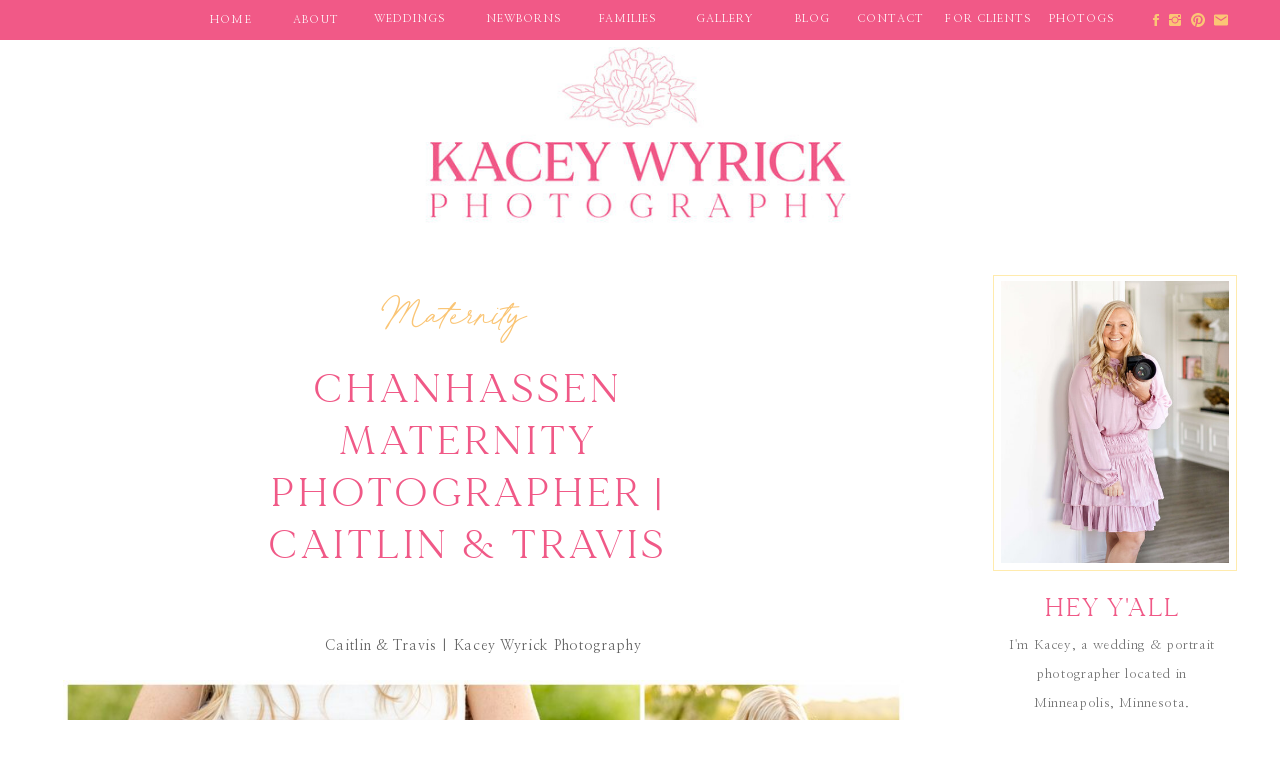

--- FILE ---
content_type: text/html; charset=UTF-8
request_url: https://wyrickphotography.com/2021/08/11/chanhassen-maternity-photographer-caitlin-travis/
body_size: 17500
content:
<!DOCTYPE html>
<html lang="en-US" class="d">
<head>
<link rel="stylesheet" type="text/css" href="//lib.showit.co/engine/2.6.1/showit.css" />
<meta name='robots' content='index, follow, max-image-preview:large, max-snippet:-1, max-video-preview:-1' />

            <script data-no-defer="1" data-ezscrex="false" data-cfasync="false" data-pagespeed-no-defer data-cookieconsent="ignore">
                var ctPublicFunctions = {"_ajax_nonce":"a51c0afb64","_rest_nonce":"ed979e1820","_ajax_url":"\/wp-admin\/admin-ajax.php","_rest_url":"https:\/\/wyrickphotography.com\/wp-json\/","data__cookies_type":"native","data__ajax_type":"custom_ajax","data__bot_detector_enabled":1,"data__frontend_data_log_enabled":1,"cookiePrefix":"","wprocket_detected":false,"host_url":"wyrickphotography.com","text__ee_click_to_select":"Click to select the whole data","text__ee_original_email":"The complete one is","text__ee_got_it":"Got it","text__ee_blocked":"Blocked","text__ee_cannot_connect":"Cannot connect","text__ee_cannot_decode":"Can not decode email. Unknown reason","text__ee_email_decoder":"CleanTalk email decoder","text__ee_wait_for_decoding":"The magic is on the way!","text__ee_decoding_process":"Please wait a few seconds while we decode the contact data."}
            </script>
        
            <script data-no-defer="1" data-ezscrex="false" data-cfasync="false" data-pagespeed-no-defer data-cookieconsent="ignore">
                var ctPublic = {"_ajax_nonce":"a51c0afb64","settings__forms__check_internal":"0","settings__forms__check_external":"0","settings__forms__force_protection":0,"settings__forms__search_test":"0","settings__data__bot_detector_enabled":1,"settings__sfw__anti_crawler":0,"blog_home":"https:\/\/wyrickphotography.com\/","pixel__setting":"3","pixel__enabled":false,"pixel__url":"https:\/\/moderate11-v4.cleantalk.org\/pixel\/8d1c577ffe481645f3de9daaa23bd929.gif","data__email_check_before_post":"1","data__email_check_exist_post":1,"data__cookies_type":"native","data__key_is_ok":true,"data__visible_fields_required":true,"wl_brandname":"Anti-Spam by CleanTalk","wl_brandname_short":"CleanTalk","ct_checkjs_key":247245822,"emailEncoderPassKey":"8e9a83ba57877b0fcca22a24433f4120","bot_detector_forms_excluded":"W10=","advancedCacheExists":false,"varnishCacheExists":false,"wc_ajax_add_to_cart":false}
            </script>
        
	<!-- This site is optimized with the Yoast SEO plugin v26.7 - https://yoast.com/wordpress/plugins/seo/ -->
	<title>Chanhassen Maternity Photographer | Caitlin &amp; Travis - wyrickphotography.com</title>
	<link rel="canonical" href="https://wyrickphotography.com/2021/08/11/chanhassen-maternity-photographer-caitlin-travis/" />
	<meta property="og:locale" content="en_US" />
	<meta property="og:type" content="article" />
	<meta property="og:title" content="Chanhassen Maternity Photographer | Caitlin &amp; Travis - wyrickphotography.com" />
	<meta property="og:description" content="Caitlin &amp; Travis | Kacey Wyrick Photography" />
	<meta property="og:url" content="https://wyrickphotography.com/2021/08/11/chanhassen-maternity-photographer-caitlin-travis/" />
	<meta property="og:site_name" content="wyrickphotography.com" />
	<meta property="article:published_time" content="2021-08-11T13:57:18+00:00" />
	<meta property="og:image" content="https://wyrickphotography.com/wp-content/uploads/sites/5640/2021/08/2021_CaitlinTravisMaternity-86-scaled.jpg" />
	<meta property="og:image:width" content="2560" />
	<meta property="og:image:height" content="1707" />
	<meta property="og:image:type" content="image/jpeg" />
	<meta name="author" content="Kacey Wyrick" />
	<meta name="twitter:card" content="summary_large_image" />
	<meta name="twitter:label1" content="Written by" />
	<meta name="twitter:data1" content="Kacey Wyrick" />
	<script type="application/ld+json" class="yoast-schema-graph">{"@context":"https://schema.org","@graph":[{"@type":"Article","@id":"https://wyrickphotography.com/2021/08/11/chanhassen-maternity-photographer-caitlin-travis/#article","isPartOf":{"@id":"https://wyrickphotography.com/2021/08/11/chanhassen-maternity-photographer-caitlin-travis/"},"author":{"name":"Kacey Wyrick","@id":"https://wyrickphotography.com/#/schema/person/f67bd5829b01bfdb3bdfbe321231c0c4"},"headline":"Chanhassen Maternity Photographer | Caitlin &amp; Travis","datePublished":"2021-08-11T13:57:18+00:00","mainEntityOfPage":{"@id":"https://wyrickphotography.com/2021/08/11/chanhassen-maternity-photographer-caitlin-travis/"},"wordCount":12,"commentCount":0,"image":{"@id":"https://wyrickphotography.com/2021/08/11/chanhassen-maternity-photographer-caitlin-travis/#primaryimage"},"thumbnailUrl":"https://wyrickphotography.com/wp-content/uploads/sites/5640/2021/08/2021_CaitlinTravisMaternity-86-scaled.jpg","keywords":["Chanhassen Maternity Photographer","Maternity Photographer"],"articleSection":["Maternity"],"inLanguage":"en-US","potentialAction":[{"@type":"CommentAction","name":"Comment","target":["https://wyrickphotography.com/2021/08/11/chanhassen-maternity-photographer-caitlin-travis/#respond"]}]},{"@type":"WebPage","@id":"https://wyrickphotography.com/2021/08/11/chanhassen-maternity-photographer-caitlin-travis/","url":"https://wyrickphotography.com/2021/08/11/chanhassen-maternity-photographer-caitlin-travis/","name":"Chanhassen Maternity Photographer | Caitlin &amp; Travis - wyrickphotography.com","isPartOf":{"@id":"https://wyrickphotography.com/#website"},"primaryImageOfPage":{"@id":"https://wyrickphotography.com/2021/08/11/chanhassen-maternity-photographer-caitlin-travis/#primaryimage"},"image":{"@id":"https://wyrickphotography.com/2021/08/11/chanhassen-maternity-photographer-caitlin-travis/#primaryimage"},"thumbnailUrl":"https://wyrickphotography.com/wp-content/uploads/sites/5640/2021/08/2021_CaitlinTravisMaternity-86-scaled.jpg","datePublished":"2021-08-11T13:57:18+00:00","author":{"@id":"https://wyrickphotography.com/#/schema/person/f67bd5829b01bfdb3bdfbe321231c0c4"},"breadcrumb":{"@id":"https://wyrickphotography.com/2021/08/11/chanhassen-maternity-photographer-caitlin-travis/#breadcrumb"},"inLanguage":"en-US","potentialAction":[{"@type":"ReadAction","target":["https://wyrickphotography.com/2021/08/11/chanhassen-maternity-photographer-caitlin-travis/"]}]},{"@type":"ImageObject","inLanguage":"en-US","@id":"https://wyrickphotography.com/2021/08/11/chanhassen-maternity-photographer-caitlin-travis/#primaryimage","url":"https://wyrickphotography.com/wp-content/uploads/sites/5640/2021/08/2021_CaitlinTravisMaternity-86-scaled.jpg","contentUrl":"https://wyrickphotography.com/wp-content/uploads/sites/5640/2021/08/2021_CaitlinTravisMaternity-86-scaled.jpg","width":2560,"height":1707},{"@type":"BreadcrumbList","@id":"https://wyrickphotography.com/2021/08/11/chanhassen-maternity-photographer-caitlin-travis/#breadcrumb","itemListElement":[{"@type":"ListItem","position":1,"name":"Home","item":"https://wyrickphotography.com/"},{"@type":"ListItem","position":2,"name":"Blog","item":"https://wyrickphotography.com/blog/"},{"@type":"ListItem","position":3,"name":"Chanhassen Maternity Photographer | Caitlin &amp; Travis"}]},{"@type":"WebSite","@id":"https://wyrickphotography.com/#website","url":"https://wyrickphotography.com/","name":"wyrickphotography.com","description":"","potentialAction":[{"@type":"SearchAction","target":{"@type":"EntryPoint","urlTemplate":"https://wyrickphotography.com/?s={search_term_string}"},"query-input":{"@type":"PropertyValueSpecification","valueRequired":true,"valueName":"search_term_string"}}],"inLanguage":"en-US"},{"@type":"Person","@id":"https://wyrickphotography.com/#/schema/person/f67bd5829b01bfdb3bdfbe321231c0c4","name":"Kacey Wyrick","image":{"@type":"ImageObject","inLanguage":"en-US","@id":"https://wyrickphotography.com/#/schema/person/image/","url":"https://secure.gravatar.com/avatar/cc2e98be179c4e3ef8e10d259b883397ab128a4d3f6b8201f994eac0da93a41b?s=96&d=mm&r=g","contentUrl":"https://secure.gravatar.com/avatar/cc2e98be179c4e3ef8e10d259b883397ab128a4d3f6b8201f994eac0da93a41b?s=96&d=mm&r=g","caption":"Kacey Wyrick"},"url":"https://wyrickphotography.com/author/kaceykaceywyrickphotography-com/"}]}</script>
	<!-- / Yoast SEO plugin. -->


<link rel='dns-prefetch' href='//fd.cleantalk.org' />
<link rel="alternate" type="application/rss+xml" title="wyrickphotography.com &raquo; Feed" href="https://wyrickphotography.com/feed/" />
<link rel="alternate" type="application/rss+xml" title="wyrickphotography.com &raquo; Comments Feed" href="https://wyrickphotography.com/comments/feed/" />
<link rel="alternate" type="application/rss+xml" title="wyrickphotography.com &raquo; Chanhassen Maternity Photographer | Caitlin &amp; Travis Comments Feed" href="https://wyrickphotography.com/2021/08/11/chanhassen-maternity-photographer-caitlin-travis/feed/" />
<script type="text/javascript">
/* <![CDATA[ */
window._wpemojiSettings = {"baseUrl":"https:\/\/s.w.org\/images\/core\/emoji\/16.0.1\/72x72\/","ext":".png","svgUrl":"https:\/\/s.w.org\/images\/core\/emoji\/16.0.1\/svg\/","svgExt":".svg","source":{"concatemoji":"https:\/\/wyrickphotography.com\/wp-includes\/js\/wp-emoji-release.min.js?ver=6.8.3"}};
/*! This file is auto-generated */
!function(s,n){var o,i,e;function c(e){try{var t={supportTests:e,timestamp:(new Date).valueOf()};sessionStorage.setItem(o,JSON.stringify(t))}catch(e){}}function p(e,t,n){e.clearRect(0,0,e.canvas.width,e.canvas.height),e.fillText(t,0,0);var t=new Uint32Array(e.getImageData(0,0,e.canvas.width,e.canvas.height).data),a=(e.clearRect(0,0,e.canvas.width,e.canvas.height),e.fillText(n,0,0),new Uint32Array(e.getImageData(0,0,e.canvas.width,e.canvas.height).data));return t.every(function(e,t){return e===a[t]})}function u(e,t){e.clearRect(0,0,e.canvas.width,e.canvas.height),e.fillText(t,0,0);for(var n=e.getImageData(16,16,1,1),a=0;a<n.data.length;a++)if(0!==n.data[a])return!1;return!0}function f(e,t,n,a){switch(t){case"flag":return n(e,"\ud83c\udff3\ufe0f\u200d\u26a7\ufe0f","\ud83c\udff3\ufe0f\u200b\u26a7\ufe0f")?!1:!n(e,"\ud83c\udde8\ud83c\uddf6","\ud83c\udde8\u200b\ud83c\uddf6")&&!n(e,"\ud83c\udff4\udb40\udc67\udb40\udc62\udb40\udc65\udb40\udc6e\udb40\udc67\udb40\udc7f","\ud83c\udff4\u200b\udb40\udc67\u200b\udb40\udc62\u200b\udb40\udc65\u200b\udb40\udc6e\u200b\udb40\udc67\u200b\udb40\udc7f");case"emoji":return!a(e,"\ud83e\udedf")}return!1}function g(e,t,n,a){var r="undefined"!=typeof WorkerGlobalScope&&self instanceof WorkerGlobalScope?new OffscreenCanvas(300,150):s.createElement("canvas"),o=r.getContext("2d",{willReadFrequently:!0}),i=(o.textBaseline="top",o.font="600 32px Arial",{});return e.forEach(function(e){i[e]=t(o,e,n,a)}),i}function t(e){var t=s.createElement("script");t.src=e,t.defer=!0,s.head.appendChild(t)}"undefined"!=typeof Promise&&(o="wpEmojiSettingsSupports",i=["flag","emoji"],n.supports={everything:!0,everythingExceptFlag:!0},e=new Promise(function(e){s.addEventListener("DOMContentLoaded",e,{once:!0})}),new Promise(function(t){var n=function(){try{var e=JSON.parse(sessionStorage.getItem(o));if("object"==typeof e&&"number"==typeof e.timestamp&&(new Date).valueOf()<e.timestamp+604800&&"object"==typeof e.supportTests)return e.supportTests}catch(e){}return null}();if(!n){if("undefined"!=typeof Worker&&"undefined"!=typeof OffscreenCanvas&&"undefined"!=typeof URL&&URL.createObjectURL&&"undefined"!=typeof Blob)try{var e="postMessage("+g.toString()+"("+[JSON.stringify(i),f.toString(),p.toString(),u.toString()].join(",")+"));",a=new Blob([e],{type:"text/javascript"}),r=new Worker(URL.createObjectURL(a),{name:"wpTestEmojiSupports"});return void(r.onmessage=function(e){c(n=e.data),r.terminate(),t(n)})}catch(e){}c(n=g(i,f,p,u))}t(n)}).then(function(e){for(var t in e)n.supports[t]=e[t],n.supports.everything=n.supports.everything&&n.supports[t],"flag"!==t&&(n.supports.everythingExceptFlag=n.supports.everythingExceptFlag&&n.supports[t]);n.supports.everythingExceptFlag=n.supports.everythingExceptFlag&&!n.supports.flag,n.DOMReady=!1,n.readyCallback=function(){n.DOMReady=!0}}).then(function(){return e}).then(function(){var e;n.supports.everything||(n.readyCallback(),(e=n.source||{}).concatemoji?t(e.concatemoji):e.wpemoji&&e.twemoji&&(t(e.twemoji),t(e.wpemoji)))}))}((window,document),window._wpemojiSettings);
/* ]]> */
</script>
<style id='wp-emoji-styles-inline-css' type='text/css'>

	img.wp-smiley, img.emoji {
		display: inline !important;
		border: none !important;
		box-shadow: none !important;
		height: 1em !important;
		width: 1em !important;
		margin: 0 0.07em !important;
		vertical-align: -0.1em !important;
		background: none !important;
		padding: 0 !important;
	}
</style>
<link rel='stylesheet' id='wp-block-library-css' href='https://wyrickphotography.com/wp-includes/css/dist/block-library/style.min.css?ver=6.8.3' type='text/css' media='all' />
<style id='classic-theme-styles-inline-css' type='text/css'>
/*! This file is auto-generated */
.wp-block-button__link{color:#fff;background-color:#32373c;border-radius:9999px;box-shadow:none;text-decoration:none;padding:calc(.667em + 2px) calc(1.333em + 2px);font-size:1.125em}.wp-block-file__button{background:#32373c;color:#fff;text-decoration:none}
</style>
<style id='global-styles-inline-css' type='text/css'>
:root{--wp--preset--aspect-ratio--square: 1;--wp--preset--aspect-ratio--4-3: 4/3;--wp--preset--aspect-ratio--3-4: 3/4;--wp--preset--aspect-ratio--3-2: 3/2;--wp--preset--aspect-ratio--2-3: 2/3;--wp--preset--aspect-ratio--16-9: 16/9;--wp--preset--aspect-ratio--9-16: 9/16;--wp--preset--color--black: #000000;--wp--preset--color--cyan-bluish-gray: #abb8c3;--wp--preset--color--white: #ffffff;--wp--preset--color--pale-pink: #f78da7;--wp--preset--color--vivid-red: #cf2e2e;--wp--preset--color--luminous-vivid-orange: #ff6900;--wp--preset--color--luminous-vivid-amber: #fcb900;--wp--preset--color--light-green-cyan: #7bdcb5;--wp--preset--color--vivid-green-cyan: #00d084;--wp--preset--color--pale-cyan-blue: #8ed1fc;--wp--preset--color--vivid-cyan-blue: #0693e3;--wp--preset--color--vivid-purple: #9b51e0;--wp--preset--gradient--vivid-cyan-blue-to-vivid-purple: linear-gradient(135deg,rgba(6,147,227,1) 0%,rgb(155,81,224) 100%);--wp--preset--gradient--light-green-cyan-to-vivid-green-cyan: linear-gradient(135deg,rgb(122,220,180) 0%,rgb(0,208,130) 100%);--wp--preset--gradient--luminous-vivid-amber-to-luminous-vivid-orange: linear-gradient(135deg,rgba(252,185,0,1) 0%,rgba(255,105,0,1) 100%);--wp--preset--gradient--luminous-vivid-orange-to-vivid-red: linear-gradient(135deg,rgba(255,105,0,1) 0%,rgb(207,46,46) 100%);--wp--preset--gradient--very-light-gray-to-cyan-bluish-gray: linear-gradient(135deg,rgb(238,238,238) 0%,rgb(169,184,195) 100%);--wp--preset--gradient--cool-to-warm-spectrum: linear-gradient(135deg,rgb(74,234,220) 0%,rgb(151,120,209) 20%,rgb(207,42,186) 40%,rgb(238,44,130) 60%,rgb(251,105,98) 80%,rgb(254,248,76) 100%);--wp--preset--gradient--blush-light-purple: linear-gradient(135deg,rgb(255,206,236) 0%,rgb(152,150,240) 100%);--wp--preset--gradient--blush-bordeaux: linear-gradient(135deg,rgb(254,205,165) 0%,rgb(254,45,45) 50%,rgb(107,0,62) 100%);--wp--preset--gradient--luminous-dusk: linear-gradient(135deg,rgb(255,203,112) 0%,rgb(199,81,192) 50%,rgb(65,88,208) 100%);--wp--preset--gradient--pale-ocean: linear-gradient(135deg,rgb(255,245,203) 0%,rgb(182,227,212) 50%,rgb(51,167,181) 100%);--wp--preset--gradient--electric-grass: linear-gradient(135deg,rgb(202,248,128) 0%,rgb(113,206,126) 100%);--wp--preset--gradient--midnight: linear-gradient(135deg,rgb(2,3,129) 0%,rgb(40,116,252) 100%);--wp--preset--font-size--small: 13px;--wp--preset--font-size--medium: 20px;--wp--preset--font-size--large: 36px;--wp--preset--font-size--x-large: 42px;--wp--preset--spacing--20: 0.44rem;--wp--preset--spacing--30: 0.67rem;--wp--preset--spacing--40: 1rem;--wp--preset--spacing--50: 1.5rem;--wp--preset--spacing--60: 2.25rem;--wp--preset--spacing--70: 3.38rem;--wp--preset--spacing--80: 5.06rem;--wp--preset--shadow--natural: 6px 6px 9px rgba(0, 0, 0, 0.2);--wp--preset--shadow--deep: 12px 12px 50px rgba(0, 0, 0, 0.4);--wp--preset--shadow--sharp: 6px 6px 0px rgba(0, 0, 0, 0.2);--wp--preset--shadow--outlined: 6px 6px 0px -3px rgba(255, 255, 255, 1), 6px 6px rgba(0, 0, 0, 1);--wp--preset--shadow--crisp: 6px 6px 0px rgba(0, 0, 0, 1);}:where(.is-layout-flex){gap: 0.5em;}:where(.is-layout-grid){gap: 0.5em;}body .is-layout-flex{display: flex;}.is-layout-flex{flex-wrap: wrap;align-items: center;}.is-layout-flex > :is(*, div){margin: 0;}body .is-layout-grid{display: grid;}.is-layout-grid > :is(*, div){margin: 0;}:where(.wp-block-columns.is-layout-flex){gap: 2em;}:where(.wp-block-columns.is-layout-grid){gap: 2em;}:where(.wp-block-post-template.is-layout-flex){gap: 1.25em;}:where(.wp-block-post-template.is-layout-grid){gap: 1.25em;}.has-black-color{color: var(--wp--preset--color--black) !important;}.has-cyan-bluish-gray-color{color: var(--wp--preset--color--cyan-bluish-gray) !important;}.has-white-color{color: var(--wp--preset--color--white) !important;}.has-pale-pink-color{color: var(--wp--preset--color--pale-pink) !important;}.has-vivid-red-color{color: var(--wp--preset--color--vivid-red) !important;}.has-luminous-vivid-orange-color{color: var(--wp--preset--color--luminous-vivid-orange) !important;}.has-luminous-vivid-amber-color{color: var(--wp--preset--color--luminous-vivid-amber) !important;}.has-light-green-cyan-color{color: var(--wp--preset--color--light-green-cyan) !important;}.has-vivid-green-cyan-color{color: var(--wp--preset--color--vivid-green-cyan) !important;}.has-pale-cyan-blue-color{color: var(--wp--preset--color--pale-cyan-blue) !important;}.has-vivid-cyan-blue-color{color: var(--wp--preset--color--vivid-cyan-blue) !important;}.has-vivid-purple-color{color: var(--wp--preset--color--vivid-purple) !important;}.has-black-background-color{background-color: var(--wp--preset--color--black) !important;}.has-cyan-bluish-gray-background-color{background-color: var(--wp--preset--color--cyan-bluish-gray) !important;}.has-white-background-color{background-color: var(--wp--preset--color--white) !important;}.has-pale-pink-background-color{background-color: var(--wp--preset--color--pale-pink) !important;}.has-vivid-red-background-color{background-color: var(--wp--preset--color--vivid-red) !important;}.has-luminous-vivid-orange-background-color{background-color: var(--wp--preset--color--luminous-vivid-orange) !important;}.has-luminous-vivid-amber-background-color{background-color: var(--wp--preset--color--luminous-vivid-amber) !important;}.has-light-green-cyan-background-color{background-color: var(--wp--preset--color--light-green-cyan) !important;}.has-vivid-green-cyan-background-color{background-color: var(--wp--preset--color--vivid-green-cyan) !important;}.has-pale-cyan-blue-background-color{background-color: var(--wp--preset--color--pale-cyan-blue) !important;}.has-vivid-cyan-blue-background-color{background-color: var(--wp--preset--color--vivid-cyan-blue) !important;}.has-vivid-purple-background-color{background-color: var(--wp--preset--color--vivid-purple) !important;}.has-black-border-color{border-color: var(--wp--preset--color--black) !important;}.has-cyan-bluish-gray-border-color{border-color: var(--wp--preset--color--cyan-bluish-gray) !important;}.has-white-border-color{border-color: var(--wp--preset--color--white) !important;}.has-pale-pink-border-color{border-color: var(--wp--preset--color--pale-pink) !important;}.has-vivid-red-border-color{border-color: var(--wp--preset--color--vivid-red) !important;}.has-luminous-vivid-orange-border-color{border-color: var(--wp--preset--color--luminous-vivid-orange) !important;}.has-luminous-vivid-amber-border-color{border-color: var(--wp--preset--color--luminous-vivid-amber) !important;}.has-light-green-cyan-border-color{border-color: var(--wp--preset--color--light-green-cyan) !important;}.has-vivid-green-cyan-border-color{border-color: var(--wp--preset--color--vivid-green-cyan) !important;}.has-pale-cyan-blue-border-color{border-color: var(--wp--preset--color--pale-cyan-blue) !important;}.has-vivid-cyan-blue-border-color{border-color: var(--wp--preset--color--vivid-cyan-blue) !important;}.has-vivid-purple-border-color{border-color: var(--wp--preset--color--vivid-purple) !important;}.has-vivid-cyan-blue-to-vivid-purple-gradient-background{background: var(--wp--preset--gradient--vivid-cyan-blue-to-vivid-purple) !important;}.has-light-green-cyan-to-vivid-green-cyan-gradient-background{background: var(--wp--preset--gradient--light-green-cyan-to-vivid-green-cyan) !important;}.has-luminous-vivid-amber-to-luminous-vivid-orange-gradient-background{background: var(--wp--preset--gradient--luminous-vivid-amber-to-luminous-vivid-orange) !important;}.has-luminous-vivid-orange-to-vivid-red-gradient-background{background: var(--wp--preset--gradient--luminous-vivid-orange-to-vivid-red) !important;}.has-very-light-gray-to-cyan-bluish-gray-gradient-background{background: var(--wp--preset--gradient--very-light-gray-to-cyan-bluish-gray) !important;}.has-cool-to-warm-spectrum-gradient-background{background: var(--wp--preset--gradient--cool-to-warm-spectrum) !important;}.has-blush-light-purple-gradient-background{background: var(--wp--preset--gradient--blush-light-purple) !important;}.has-blush-bordeaux-gradient-background{background: var(--wp--preset--gradient--blush-bordeaux) !important;}.has-luminous-dusk-gradient-background{background: var(--wp--preset--gradient--luminous-dusk) !important;}.has-pale-ocean-gradient-background{background: var(--wp--preset--gradient--pale-ocean) !important;}.has-electric-grass-gradient-background{background: var(--wp--preset--gradient--electric-grass) !important;}.has-midnight-gradient-background{background: var(--wp--preset--gradient--midnight) !important;}.has-small-font-size{font-size: var(--wp--preset--font-size--small) !important;}.has-medium-font-size{font-size: var(--wp--preset--font-size--medium) !important;}.has-large-font-size{font-size: var(--wp--preset--font-size--large) !important;}.has-x-large-font-size{font-size: var(--wp--preset--font-size--x-large) !important;}
:where(.wp-block-post-template.is-layout-flex){gap: 1.25em;}:where(.wp-block-post-template.is-layout-grid){gap: 1.25em;}
:where(.wp-block-columns.is-layout-flex){gap: 2em;}:where(.wp-block-columns.is-layout-grid){gap: 2em;}
:root :where(.wp-block-pullquote){font-size: 1.5em;line-height: 1.6;}
</style>
<link rel='stylesheet' id='cleantalk-public-css-css' href='https://wyrickphotography.com/wp-content/plugins/cleantalk-spam-protect/css/cleantalk-public.min.css?ver=6.67_1762383432' type='text/css' media='all' />
<link rel='stylesheet' id='cleantalk-email-decoder-css-css' href='https://wyrickphotography.com/wp-content/plugins/cleantalk-spam-protect/css/cleantalk-email-decoder.min.css?ver=6.67_1762383432' type='text/css' media='all' />
<script type="text/javascript" src="https://wyrickphotography.com/wp-content/plugins/cleantalk-spam-protect/js/apbct-public-bundle.min.js?ver=6.67_1762383432" id="apbct-public-bundle.min-js-js"></script>
<script type="text/javascript" src="https://fd.cleantalk.org/ct-bot-detector-wrapper.js?ver=6.67" id="ct_bot_detector-js" defer="defer" data-wp-strategy="defer"></script>
<script type="text/javascript" src="https://wyrickphotography.com/wp-includes/js/jquery/jquery.min.js?ver=3.7.1" id="jquery-core-js"></script>
<script type="text/javascript" src="https://wyrickphotography.com/wp-includes/js/jquery/jquery-migrate.min.js?ver=3.4.1" id="jquery-migrate-js"></script>
<script type="text/javascript" src="https://wyrickphotography.com/wp-content/plugins/showit/public/js/showit.js?ver=1765982834" id="si-script-js"></script>
<link rel="https://api.w.org/" href="https://wyrickphotography.com/wp-json/" /><link rel="alternate" title="JSON" type="application/json" href="https://wyrickphotography.com/wp-json/wp/v2/posts/1102" /><link rel="EditURI" type="application/rsd+xml" title="RSD" href="https://wyrickphotography.com/xmlrpc.php?rsd" />
<link rel='shortlink' href='https://wyrickphotography.com/?p=1102' />
<link rel="alternate" title="oEmbed (JSON)" type="application/json+oembed" href="https://wyrickphotography.com/wp-json/oembed/1.0/embed?url=https%3A%2F%2Fwyrickphotography.com%2F2021%2F08%2F11%2Fchanhassen-maternity-photographer-caitlin-travis%2F" />
<link rel="alternate" title="oEmbed (XML)" type="text/xml+oembed" href="https://wyrickphotography.com/wp-json/oembed/1.0/embed?url=https%3A%2F%2Fwyrickphotography.com%2F2021%2F08%2F11%2Fchanhassen-maternity-photographer-caitlin-travis%2F&#038;format=xml" />
<style type="text/css">.recentcomments a{display:inline !important;padding:0 !important;margin:0 !important;}</style>
<meta charset="UTF-8" />
<meta name="viewport" content="width=device-width, initial-scale=1" />
<link rel="icon" type="image/png" href="//static.showit.co/200/48Bt3MsdR5ubP0Q4zzpxTQ/77535/watermarklogo.png" />
<link rel="preconnect" href="https://static.showit.co" />

<link rel="preconnect" href="https://fonts.googleapis.com">
<link rel="preconnect" href="https://fonts.gstatic.com" crossorigin>
<link href="https://fonts.googleapis.com/css?family=Nanum+Myeongjo:regular|Nixie+One:regular|Monsieur+La+Doulaise:regular|Lora:regular|Lora:italic" rel="stylesheet" type="text/css"/>
<style>
@font-face{font-family:Made Mirage;src:url('//static.showit.co/file/LumqnEubQKeiStbDMKAWhg/shared/made_mirage_regular_personal_use-webfont.woff');}
@font-face{font-family:Forum;src:url('//static.showit.co/file/RCPh54XOSL6IoQVtfst2Xw/shared/forum-regular-webfont.woff');}
@font-face{font-family:Miss Confidential;src:url('//static.showit.co/file/VBU_QJO2TgeSEwl6srGSsg/shared/missconfidential.woff');}
@font-face{font-family:Juniper and Sage;src:url('//static.showit.co/file/h_-X9uKxQruNggD5klenxQ/shared/font.woff');}
</style>
<script id="init_data" type="application/json">
{"mobile":{"w":320},"desktop":{"w":1200,"bgFillType":"color","bgColor":"#ffffff"},"sid":"x5wpvpmxttejlfoganktga","break":768,"assetURL":"//static.showit.co","contactFormId":"77535/188119","cfAction":"aHR0cHM6Ly9jbGllbnRzZXJ2aWNlLnNob3dpdC5jb20vY29udGFjdGZvcm0=","sgAction":"aHR0cHM6Ly9jbGllbnRzZXJ2aWNlLnNob3dpdC5jby9zb2NpYWxncmlk","blockData":[{"slug":"menu","visible":"d","states":[{"d":{"bgFillType":"color","bgColor":"#000000:0","bgMediaType":"none"},"m":{"bgFillType":"color","bgColor":"#000000:0","bgMediaType":"none"},"slug":"view-1"},{"d":{"bgFillType":"color","bgColor":"#000000:0","bgMediaType":"none"},"m":{"bgFillType":"color","bgColor":"#000000:0","bgMediaType":"none"},"slug":"view-1-1"}],"d":{"h":40,"w":1200,"bgFillType":"color","bgColor":"colors-1","bgMediaType":"none"},"m":{"h":200,"w":320,"bgFillType":"color","bgColor":"#ffffff","bgMediaType":"none"},"stateTrans":[{},{}]},{"slug":"header-1","visible":"a","states":[],"d":{"h":203,"w":1200,"bgFillType":"color","bgColor":"#ffffff:10","bgMediaType":"none"},"m":{"h":115,"w":320,"bgFillType":"color","bgColor":"#ffffff","bgMediaType":"none"}},{"slug":"sidebar","visible":"d","states":[],"d":{"h":5,"w":1200,"locking":{"offset":100},"nature":"dH","bgFillType":"color","bgColor":"#ffffff","bgMediaType":"none"},"m":{"h":200,"w":320,"bgFillType":"color","bgColor":"#FFFFFF","bgMediaType":"none"}},{"slug":"post-title","visible":"a","states":[],"d":{"h":250,"w":1200,"locking":{"offset":100},"nature":"dH","bgFillType":"color","bgColor":"#FFFFFF","bgMediaType":"none"},"m":{"h":150,"w":320,"locking":{"offset":100},"nature":"dH","bgFillType":"color","bgColor":"#FFFFFF","bgMediaType":"none"}},{"slug":"post-meta","visible":"a","states":[],"d":{"h":1000,"w":1200,"nature":"dH","bgFillType":"color","bgColor":"#FFFFFF","bgMediaType":"none"},"m":{"h":800,"w":320,"nature":"dH","bgFillType":"color","bgColor":"#FFFFFF","bgMediaType":"none"}},{"slug":"newsletter","visible":"a","states":[],"d":{"h":250,"w":1200,"bgFillType":"color","bgColor":"#ffffff","bgMediaType":"none"},"m":{"h":350,"w":320,"bgFillType":"color","bgColor":"#ffffff:90","bgMediaType":"none"}},{"slug":"copyright","visible":"a","states":[],"d":{"h":40,"w":1200,"bgFillType":"color","bgColor":"#ffebad:50","bgMediaType":"none"},"m":{"h":45,"w":320,"bgFillType":"color","bgColor":"#fac575:10","bgMediaType":"none"}},{"slug":"mobile-nav","visible":"m","states":[],"d":{"h":200,"w":1200,"bgFillType":"color","bgColor":"#ffffff","bgMediaType":"none"},"m":{"h":650,"w":320,"locking":{"side":"t"},"bgFillType":"color","bgColor":"#fffaf7","bgMediaType":"none"}}],"elementData":[{"type":"text","visible":"a","id":"menu_view-1_0","blockId":"menu","m":{"x":99,"y":80,"w":122.99999999999999,"h":41,"a":0},"d":{"x":883,"y":12,"w":131,"h":14,"a":0}},{"type":"text","visible":"a","id":"menu_view-1_1","blockId":"menu","m":{"x":99,"y":80,"w":122.99999999999999,"h":41,"a":0},"d":{"x":806,"y":12,"w":89,"h":14,"a":0}},{"type":"text","visible":"a","id":"menu_view-1_2","blockId":"menu","m":{"x":99,"y":80,"w":122.99999999999999,"h":41,"a":0},"d":{"x":439,"y":12,"w":89,"h":14,"a":0}},{"type":"text","visible":"a","id":"menu_view-1_3","blockId":"menu","m":{"x":109,"y":90,"w":122.99999999999999,"h":41,"a":0},"d":{"x":640,"y":12,"w":89,"h":14,"a":0}},{"type":"text","visible":"a","id":"menu_view-1_4","blockId":"menu","m":{"x":99,"y":80,"w":122.99999999999999,"h":41,"a":0},"d":{"x":325,"y":12,"w":89,"h":14,"a":0}},{"type":"text","visible":"a","id":"menu_view-1_5","blockId":"menu","m":{"x":99,"y":80,"w":122.99999999999999,"h":41,"a":0},"d":{"x":543,"y":12,"w":89,"h":14,"a":0}},{"type":"text","visible":"a","id":"menu_view-1_6","blockId":"menu","m":{"x":99,"y":80,"w":122.99999999999999,"h":41,"a":0},"d":{"x":242,"y":13,"w":68,"h":13,"a":0}},{"type":"text","visible":"a","id":"menu_view-1_7","blockId":"menu","m":{"x":99,"y":80,"w":122.99999999999999,"h":41,"a":0},"d":{"x":157,"y":13,"w":68,"h":13,"a":0}},{"type":"icon","visible":"d","id":"menu_view-1_8","blockId":"menu","m":{"x":173,"y":118,"w":20,"h":20,"a":0},"d":{"x":1106,"y":12,"w":20,"h":16,"a":0}},{"type":"icon","visible":"d","id":"menu_view-1_9","blockId":"menu","m":{"x":127,"y":118,"w":20,"h":20,"a":0},"d":{"x":1125,"y":12,"w":20,"h":16,"a":0}},{"type":"icon","visible":"d","id":"menu_view-1_10","blockId":"menu","m":{"x":152,"y":118,"w":20,"h":20,"a":0},"d":{"x":1148,"y":12,"w":20,"h":16,"a":0}},{"type":"icon","visible":"d","id":"menu_view-1_11","blockId":"menu","m":{"x":152,"y":118,"w":20,"h":20,"a":0},"d":{"x":1171,"y":12,"w":20,"h":16,"a":0}},{"type":"text","visible":"a","id":"menu_view-1_12","blockId":"menu","m":{"x":99,"y":80,"w":122.99999999999999,"h":41,"a":0},"d":{"x":739,"y":12,"w":67,"h":14,"a":0}},{"type":"text","visible":"a","id":"menu_view-1_13","blockId":"menu","m":{"x":99,"y":80,"w":122.99999999999999,"h":41,"a":0},"d":{"x":997,"y":12,"w":89,"h":14,"a":0}},{"type":"simple","visible":"a","id":"menu_view-1-1_0","blockId":"menu","m":{"x":48,"y":30,"w":224,"h":140,"a":0},"d":{"x":867,"y":0,"w":150,"h":126,"a":0}},{"type":"text","visible":"a","id":"menu_view-1-1_1","blockId":"menu","m":{"x":99,"y":80,"w":122.99999999999999,"h":41,"a":0},"d":{"x":868,"y":13,"w":149,"h":14,"a":0}},{"type":"text","visible":"a","id":"menu_view-1-1_2","blockId":"menu","m":{"x":99,"y":80,"w":122.99999999999999,"h":41,"a":0},"d":{"x":782,"y":13,"w":89,"h":14,"a":0}},{"type":"text","visible":"a","id":"menu_view-1-1_3","blockId":"menu","m":{"x":99,"y":80,"w":122.99999999999999,"h":41,"a":0},"d":{"x":597,"y":13,"w":89,"h":14,"a":0}},{"type":"text","visible":"a","id":"menu_view-1-1_4","blockId":"menu","m":{"x":99,"y":80,"w":122.99999999999999,"h":41,"a":0},"d":{"x":368,"y":13,"w":89,"h":14,"a":0}},{"type":"text","visible":"a","id":"menu_view-1-1_5","blockId":"menu","m":{"x":99,"y":80,"w":122.99999999999999,"h":41,"a":0},"d":{"x":485,"y":13,"w":89,"h":14,"a":0}},{"type":"text","visible":"a","id":"menu_view-1-1_6","blockId":"menu","m":{"x":99,"y":80,"w":122.99999999999999,"h":41,"a":0},"d":{"x":274,"y":13,"w":68,"h":13,"a":0}},{"type":"text","visible":"a","id":"menu_view-1-1_7","blockId":"menu","m":{"x":99,"y":80,"w":122.99999999999999,"h":41,"a":0},"d":{"x":183,"y":13,"w":68,"h":13,"a":0}},{"type":"icon","visible":"d","id":"menu_view-1-1_8","blockId":"menu","m":{"x":173,"y":118,"w":20,"h":20,"a":0},"d":{"x":1106,"y":12,"w":20,"h":16,"a":0}},{"type":"icon","visible":"d","id":"menu_view-1-1_9","blockId":"menu","m":{"x":127,"y":118,"w":20,"h":20,"a":0},"d":{"x":1125,"y":12,"w":20,"h":16,"a":0}},{"type":"icon","visible":"d","id":"menu_view-1-1_10","blockId":"menu","m":{"x":152,"y":118,"w":20,"h":20,"a":0},"d":{"x":1148,"y":12,"w":20,"h":16,"a":0}},{"type":"icon","visible":"d","id":"menu_view-1-1_11","blockId":"menu","m":{"x":152,"y":118,"w":20,"h":20,"a":0},"d":{"x":1171,"y":12,"w":20,"h":16,"a":0}},{"type":"text","visible":"a","id":"menu_view-1-1_12","blockId":"menu","m":{"x":99,"y":80,"w":122.99999999999999,"h":41,"a":0},"d":{"x":690,"y":13,"w":89,"h":14,"a":0}},{"type":"text","visible":"a","id":"menu_view-1-1_13","blockId":"menu","m":{"x":99,"y":80,"w":122.99999999999999,"h":41,"a":0},"d":{"x":867,"y":53,"w":149,"h":14,"a":0}},{"type":"text","visible":"a","id":"menu_view-1-1_14","blockId":"menu","m":{"x":99,"y":80,"w":122.99999999999999,"h":41,"a":0},"d":{"x":867,"y":88,"w":149,"h":14,"a":0}},{"type":"icon","visible":"m","id":"header-1_0","blockId":"header-1","m":{"x":271,"y":38,"w":24,"h":24,"a":0},"d":{"x":550,"y":10,"w":100,"h":100,"a":0},"pc":[{"type":"show","block":"mobile-nav"}]},{"type":"graphic","visible":"a","id":"header-1_1","blockId":"header-1","m":{"x":9,"y":7,"w":260,"h":97,"a":0},"d":{"x":364,"y":-15,"w":468,"h":215,"a":0},"c":{"key":"F8Yic0lGSYiArRpdMPK-Zg/77535/logo_3.jpg","aspect_ratio":3.40366}},{"type":"simple","visible":"m","id":"sidebar_0","blockId":"sidebar","m":{"x":48,"y":30,"w":224,"h":140,"a":0},"d":{"x":941,"y":5,"w":261,"h":1138,"a":0}},{"type":"graphic","visible":"a","id":"sidebar_1","blockId":"sidebar","m":{"x":48,"y":26,"w":224,"h":149,"a":0},"d":{"x":963,"y":868,"w":228,"h":261,"a":0,"gs":{"s":50}},"c":{"key":"PscpLo4LQ7uPhUSXuVF2Vg/shared/2019_mackenna_morganpreviews-9.jpg","aspect_ratio":1.50038}},{"type":"simple","visible":"a","id":"sidebar_2","blockId":"sidebar","m":{"x":48,"y":30,"w":224,"h":140,"a":0},"d":{"x":976,"y":1072,"w":202,"h":36,"a":0}},{"type":"text","visible":"a","id":"sidebar_3","blockId":"sidebar","m":{"x":114,"y":92,"w":91.8,"h":17,"a":0},"d":{"x":977,"y":1080,"w":200,"h":20,"a":0}},{"type":"graphic","visible":"a","id":"sidebar_4","blockId":"sidebar","m":{"x":48,"y":26,"w":224,"h":149,"a":0},"d":{"x":963,"y":582,"w":228,"h":261,"a":0,"gs":{"s":75}},"c":{"key":"2n3Qq9XsQvaTFsAPlutP3g/shared/2020_caititracy_sgp-31.jpg","aspect_ratio":0.66667}},{"type":"simple","visible":"a","id":"sidebar_5","blockId":"sidebar","m":{"x":48,"y":30,"w":224,"h":140,"a":0},"d":{"x":976,"y":786,"w":202,"h":36,"a":0}},{"type":"text","visible":"a","id":"sidebar_6","blockId":"sidebar","m":{"x":114,"y":92,"w":91.8,"h":17,"a":0},"d":{"x":977,"y":794,"w":200,"h":20,"a":0}},{"type":"text","visible":"a","id":"sidebar_7","blockId":"sidebar","m":{"x":117,"y":92,"w":86.39999999999999,"h":16,"a":0},"d":{"x":968,"y":388,"w":208,"h":114,"a":0}},{"type":"text","visible":"a","id":"sidebar_8","blockId":"sidebar","m":{"x":55,"y":83,"w":210,"h":35,"a":0},"d":{"x":986,"y":343,"w":172,"h":41,"a":0}},{"type":"simple","visible":"a","id":"sidebar_9","blockId":"sidebar","m":{"x":48,"y":30,"w":224,"h":140,"a":0},"d":{"x":953,"y":32,"w":244,"h":296,"a":0}},{"type":"graphic","visible":"a","id":"sidebar_10","blockId":"sidebar","m":{"x":87,"y":30,"w":147,"h":140,"a":0},"d":{"x":961,"y":38,"w":228,"h":282,"a":0,"gs":{"s":30}},"c":{"key":"eOBKya7ARDWg83wvNdcNWg/shared/2021_kaceyheadshots-6.jpg","aspect_ratio":0.5625}},{"type":"icon","visible":"d","id":"sidebar_11","blockId":"sidebar","m":{"x":173,"y":118,"w":20,"h":20,"a":0},"d":{"x":1021,"y":526,"w":23,"h":18,"a":0}},{"type":"icon","visible":"d","id":"sidebar_12","blockId":"sidebar","m":{"x":127,"y":118,"w":20,"h":20,"a":0},"d":{"x":1042,"y":526,"w":23,"h":18,"a":0}},{"type":"icon","visible":"d","id":"sidebar_13","blockId":"sidebar","m":{"x":152,"y":118,"w":20,"h":20,"a":0},"d":{"x":1068,"y":526,"w":23,"h":18,"a":0}},{"type":"icon","visible":"d","id":"sidebar_14","blockId":"sidebar","m":{"x":152,"y":118,"w":20,"h":20,"a":0},"d":{"x":1094,"y":526,"w":23,"h":18,"a":0}},{"type":"text","visible":"a","id":"post-title_0","blockId":"post-title","m":{"x":17,"y":78,"w":293,"h":57,"a":0},"d":{"x":140,"y":116,"w":576,"h":110,"a":0}},{"type":"text","visible":"a","id":"post-title_1","blockId":"post-title","m":{"x":-1,"y":12,"w":322,"h":55,"a":0},"d":{"x":277,"y":34,"w":276,"h":68,"a":0}},{"type":"text","visible":"a","id":"post-meta_0","blockId":"post-meta","m":{"x":15,"y":23,"w":291,"h":738,"a":0},"d":{"x":23,"y":33,"w":841,"h":656,"a":0}},{"type":"iframe","visible":"a","id":"newsletter_0","blockId":"newsletter","m":{"x":22,"y":91,"w":276,"h":305,"a":0},"d":{"x":217,"y":92,"w":767,"h":107,"a":0}},{"type":"text","visible":"a","id":"newsletter_1","blockId":"newsletter","m":{"x":43,"y":82,"w":235,"h":33,"a":0},"d":{"x":307,"y":105,"w":587,"h":20,"a":0}},{"type":"text","visible":"a","id":"newsletter_2","blockId":"newsletter","m":{"x":0,"y":40,"w":320,"h":28,"a":0},"d":{"x":177,"y":36,"w":847,"h":58,"a":0}},{"type":"text","visible":"a","id":"copyright_0","blockId":"copyright","m":{"x":40,"y":26,"w":241,"h":11,"a":0},"d":{"x":635,"y":15,"w":196,"h":11,"a":0}},{"type":"simple","visible":"d","id":"copyright_1","blockId":"copyright","m":{"x":422,"y":63,"w":10,"h":1200,"a":0},"d":{"x":623,"y":14,"w":1,"h":12,"a":0}},{"type":"text","visible":"a","id":"copyright_2","blockId":"copyright","m":{"x":2,"y":9,"w":316,"h":11,"a":0},"d":{"x":369,"y":15,"w":251,"h":11,"a":0}},{"type":"graphic","visible":"a","id":"mobile-nav_0","blockId":"mobile-nav","m":{"x":0,"y":519,"w":320,"h":132,"a":0,"gs":{"s":70}},"d":{"x":495,"y":30,"w":210,"h":140,"a":0},"c":{"key":"k5o576OUEIx7l2cjM-pvWg/77535/minneapolisweddingphotographer_twincitiesweddingphotographernearme_waconiaweddingphotographers.jpg","aspect_ratio":1.5}},{"type":"text","visible":"m","id":"mobile-nav_1","blockId":"mobile-nav","m":{"x":85,"y":444,"w":151,"h":27,"a":0},"d":{"x":705,"y":84,"w":52,"h":26,"a":0}},{"type":"text","visible":"m","id":"mobile-nav_2","blockId":"mobile-nav","m":{"x":105,"y":401,"w":111,"h":27,"a":0},"d":{"x":705,"y":84,"w":52,"h":26,"a":0}},{"type":"text","visible":"m","id":"mobile-nav_3","blockId":"mobile-nav","m":{"x":105,"y":358,"w":111,"h":21,"a":0},"d":{"x":705,"y":84,"w":52,"h":26,"a":0}},{"type":"text","visible":"m","id":"mobile-nav_4","blockId":"mobile-nav","m":{"x":105,"y":312,"w":111,"h":27,"a":0},"d":{"x":705,"y":84,"w":52,"h":26,"a":0}},{"type":"text","visible":"m","id":"mobile-nav_5","blockId":"mobile-nav","m":{"x":105,"y":269,"w":111,"h":27,"a":0},"d":{"x":705,"y":84,"w":52,"h":26,"a":0}},{"type":"text","visible":"m","id":"mobile-nav_6","blockId":"mobile-nav","m":{"x":105,"y":227,"w":111,"h":27,"a":0},"d":{"x":705,"y":84,"w":52,"h":26,"a":0}},{"type":"text","visible":"m","id":"mobile-nav_7","blockId":"mobile-nav","m":{"x":105,"y":185,"w":111,"h":27,"a":0},"d":{"x":705,"y":84,"w":52,"h":26,"a":0}},{"type":"text","visible":"m","id":"mobile-nav_8","blockId":"mobile-nav","m":{"x":105,"y":139,"w":111,"h":27,"a":0},"d":{"x":705,"y":84,"w":52,"h":26,"a":0}},{"type":"icon","visible":"m","id":"mobile-nav_9","blockId":"mobile-nav","m":{"x":285,"y":14,"w":25,"h":25,"a":0},"d":{"x":1161,"y":37,"w":35,"h":35,"a":0},"pc":[{"type":"hide","block":"mobile-nav"}]},{"type":"graphic","visible":"a","id":"mobile-nav_10","blockId":"mobile-nav","m":{"x":19,"y":25,"w":269,"h":104,"a":0},"d":{"x":427,"y":12,"w":347,"h":84,"a":0},"c":{"key":"F8Yic0lGSYiArRpdMPK-Zg/77535/logo_3.jpg","aspect_ratio":3.40366}},{"type":"text","visible":"m","id":"mobile-nav_11","blockId":"mobile-nav","m":{"x":85,"y":482,"w":151,"h":27,"a":0},"d":{"x":705,"y":84,"w":52,"h":26,"a":0}}]}
</script>
<link
rel="stylesheet"
type="text/css"
href="https://cdnjs.cloudflare.com/ajax/libs/animate.css/3.4.0/animate.min.css"
/>


<script src="//lib.showit.co/engine/2.6.1/showit-lib.min.js"></script>
<script src="//lib.showit.co/engine/2.6.1/showit.min.js"></script>
<script>

function initPage(){

}
</script>

<style id="si-page-css">
html.m {background-color:rgba(255,255,255,1);}
html.d {background-color:rgba(255,255,255,1);}
.d .se:has(.st-primary) {border-radius:10px;box-shadow:none;opacity:1;overflow:hidden;}
.d .st-primary {padding:10px 14px 10px 14px;border-width:0px;border-color:rgba(121,121,121,1);background-color:rgba(0,0,0,1);background-image:none;border-radius:inherit;transition-duration:0.5s;}
.d .st-primary span {color:rgba(255,255,255,1);font-family:'Lora';font-weight:400;font-style:normal;font-size:14px;text-align:center;text-transform:uppercase;letter-spacing:0.2em;line-height:1.8;transition-duration:0.5s;}
.d .se:has(.st-primary:hover), .d .se:has(.trigger-child-hovers:hover .st-primary) {}
.d .st-primary.se-button:hover, .d .trigger-child-hovers:hover .st-primary.se-button {background-color:rgba(0,0,0,1);background-image:none;transition-property:background-color,background-image;}
.d .st-primary.se-button:hover span, .d .trigger-child-hovers:hover .st-primary.se-button span {}
.m .se:has(.st-primary) {border-radius:10px;box-shadow:none;opacity:1;overflow:hidden;}
.m .st-primary {padding:10px 14px 10px 14px;border-width:0px;border-color:rgba(121,121,121,1);background-color:rgba(0,0,0,1);background-image:none;border-radius:inherit;}
.m .st-primary span {color:rgba(255,255,255,1);font-family:'Lora';font-weight:400;font-style:normal;font-size:12px;text-align:center;text-transform:uppercase;letter-spacing:0.1em;line-height:1.8;}
.d .se:has(.st-secondary) {border-radius:10px;box-shadow:none;opacity:1;overflow:hidden;}
.d .st-secondary {padding:10px 14px 10px 14px;border-width:2px;border-color:rgba(0,0,0,1);background-color:rgba(0,0,0,0);background-image:none;border-radius:inherit;transition-duration:0.5s;}
.d .st-secondary span {color:rgba(0,0,0,1);font-family:'Lora';font-weight:400;font-style:normal;font-size:14px;text-align:center;text-transform:uppercase;letter-spacing:0.2em;line-height:1.8;transition-duration:0.5s;}
.d .se:has(.st-secondary:hover), .d .se:has(.trigger-child-hovers:hover .st-secondary) {}
.d .st-secondary.se-button:hover, .d .trigger-child-hovers:hover .st-secondary.se-button {border-color:rgba(0,0,0,0.7);background-color:rgba(0,0,0,0);background-image:none;transition-property:border-color,background-color,background-image;}
.d .st-secondary.se-button:hover span, .d .trigger-child-hovers:hover .st-secondary.se-button span {color:rgba(0,0,0,0.7);transition-property:color;}
.m .se:has(.st-secondary) {border-radius:10px;box-shadow:none;opacity:1;overflow:hidden;}
.m .st-secondary {padding:10px 14px 10px 14px;border-width:2px;border-color:rgba(0,0,0,1);background-color:rgba(0,0,0,0);background-image:none;border-radius:inherit;}
.m .st-secondary span {color:rgba(0,0,0,1);font-family:'Lora';font-weight:400;font-style:normal;font-size:12px;text-align:center;text-transform:uppercase;letter-spacing:0.1em;line-height:1.8;}
.d .st-d-title,.d .se-wpt h1 {color:rgba(121,121,121,1);line-height:1.2;letter-spacing:0em;font-size:54px;text-align:center;font-family:'Nixie One';font-weight:400;font-style:normal;}
.d .se-wpt h1 {margin-bottom:30px;}
.d .st-d-title.se-rc a {color:rgba(121,121,121,1);}
.d .st-d-title.se-rc a:hover {text-decoration:underline;color:rgba(121,121,121,1);opacity:0.8;}
.m .st-m-title,.m .se-wpt h1 {color:rgba(121,121,121,1);line-height:1.2;letter-spacing:0em;font-size:20px;text-align:center;font-family:'Nixie One';font-weight:400;font-style:normal;}
.m .se-wpt h1 {margin-bottom:20px;}
.m .st-m-title.se-rc a {color:rgba(121,121,121,1);}
.m .st-m-title.se-rc a:hover {text-decoration:underline;color:rgba(121,121,121,1);opacity:0.8;}
.d .st-d-heading,.d .se-wpt h2 {color:rgba(241,89,135,1);text-transform:lowercase;line-height:1.2;letter-spacing:0em;font-size:34px;text-align:center;font-family:'Monsieur La Doulaise';font-weight:400;font-style:normal;}
.d .se-wpt h2 {margin-bottom:24px;}
.d .st-d-heading.se-rc a {color:rgba(241,89,135,1);}
.d .st-d-heading.se-rc a:hover {text-decoration:underline;color:rgba(241,89,135,1);opacity:0.8;}
.m .st-m-heading,.m .se-wpt h2 {color:rgba(241,89,135,1);text-transform:lowercase;line-height:1.2;letter-spacing:0em;font-size:30px;text-align:center;font-family:'Monsieur La Doulaise';font-weight:400;font-style:normal;}
.m .se-wpt h2 {margin-bottom:20px;}
.m .st-m-heading.se-rc a {color:rgba(241,89,135,1);}
.m .st-m-heading.se-rc a:hover {text-decoration:underline;color:rgba(241,89,135,1);opacity:0.8;}
.d .st-d-subheading,.d .se-wpt h3 {color:rgba(255,235,172,1);text-transform:uppercase;line-height:1.8;letter-spacing:0.2em;font-size:14px;text-align:center;font-family:'Lora';font-weight:400;font-style:normal;}
.d .se-wpt h3 {margin-bottom:18px;}
.d .st-d-subheading.se-rc a {color:rgba(255,235,172,1);}
.d .st-d-subheading.se-rc a:hover {text-decoration:underline;color:rgba(255,235,172,1);opacity:0.8;}
.m .st-m-subheading,.m .se-wpt h3 {color:rgba(255,235,172,1);text-transform:uppercase;line-height:1.8;letter-spacing:0.1em;font-size:12px;text-align:center;font-family:'Lora';font-weight:400;font-style:normal;}
.m .se-wpt h3 {margin-bottom:18px;}
.m .st-m-subheading.se-rc a {color:rgba(255,235,172,1);}
.m .st-m-subheading.se-rc a:hover {text-decoration:underline;color:rgba(255,235,172,1);opacity:0.8;}
.d .st-d-paragraph {color:rgba(121,121,121,1);line-height:1.8;letter-spacing:0em;font-size:13px;text-align:center;font-family:'Lora';font-weight:400;font-style:italic;}
.d .se-wpt p {margin-bottom:16px;}
.d .st-d-paragraph.se-rc a {color:rgba(121,121,121,1);}
.d .st-d-paragraph.se-rc a:hover {text-decoration:underline;color:rgba(121,121,121,1);opacity:0.8;}
.m .st-m-paragraph {color:rgba(121,121,121,1);line-height:1.8;letter-spacing:0em;font-size:12px;text-align:center;font-family:'Lora';font-weight:400;font-style:italic;}
.m .se-wpt p {margin-bottom:16px;}
.m .st-m-paragraph.se-rc a {color:rgba(121,121,121,1);}
.m .st-m-paragraph.se-rc a:hover {text-decoration:underline;color:rgba(121,121,121,1);opacity:0.8;}
.sib-menu {z-index:2;}
.m .sib-menu {height:200px;display:none;}
.d .sib-menu {height:40px;}
.m .sib-menu .ss-bg {background-color:rgba(255,255,255,1);}
.d .sib-menu .ss-bg {background-color:rgba(241,89,135,1);}
.m .sib-menu .sis-menu_view-1 {background-color:rgba(0,0,0,0);}
.d .sib-menu .sis-menu_view-1 {background-color:rgba(0,0,0,0);}
.d .sie-menu_view-1_0:hover {opacity:1;transition-duration:0.5s;transition-property:opacity;}
.m .sie-menu_view-1_0:hover {opacity:1;transition-duration:0.5s;transition-property:opacity;}
.d .sie-menu_view-1_0 {left:883px;top:12px;width:131px;height:14px;transition-duration:0.5s;transition-property:opacity;}
.m .sie-menu_view-1_0 {left:99px;top:80px;width:122.99999999999999px;height:41px;transition-duration:0.5s;transition-property:opacity;}
.d .sie-menu_view-1_0-text:hover {color:rgba(255,235,172,1);letter-spacing:0.2em;}
.m .sie-menu_view-1_0-text:hover {color:rgba(255,235,172,1);letter-spacing:0.2em;}
.d .sie-menu_view-1_0-text {color:rgba(255,255,255,1);line-height:1.2;letter-spacing:0.1em;font-size:11px;text-align:center;font-family:'Nanum Myeongjo';font-weight:400;font-style:normal;transition-duration:0.5s;transition-property:color,letter-spacing;}
.m .sie-menu_view-1_0-text {color:rgba(94,94,94,1);line-height:1.2;font-size:36px;text-align:left;transition-duration:0.5s;transition-property:color,letter-spacing;}
.d .sie-menu_view-1_1:hover {opacity:1;transition-duration:0.5s;transition-property:opacity;}
.m .sie-menu_view-1_1:hover {opacity:1;transition-duration:0.5s;transition-property:opacity;}
.d .sie-menu_view-1_1 {left:806px;top:12px;width:89px;height:14px;transition-duration:0.5s;transition-property:opacity;}
.m .sie-menu_view-1_1 {left:99px;top:80px;width:122.99999999999999px;height:41px;transition-duration:0.5s;transition-property:opacity;}
.d .sie-menu_view-1_1-text:hover {color:rgba(255,235,172,1);letter-spacing:0.2em;}
.m .sie-menu_view-1_1-text:hover {color:rgba(255,235,172,1);letter-spacing:0.2em;}
.d .sie-menu_view-1_1-text {color:rgba(255,255,255,1);line-height:1.2;letter-spacing:0.1em;font-size:11px;text-align:center;font-family:'Nanum Myeongjo';font-weight:400;font-style:normal;transition-duration:0.5s;transition-property:color,letter-spacing;}
.m .sie-menu_view-1_1-text {color:rgba(94,94,94,1);line-height:1.2;font-size:36px;text-align:left;transition-duration:0.5s;transition-property:color,letter-spacing;}
.d .sie-menu_view-1_2:hover {opacity:1;transition-duration:0.5s;transition-property:opacity;}
.m .sie-menu_view-1_2:hover {opacity:1;transition-duration:0.5s;transition-property:opacity;}
.d .sie-menu_view-1_2 {left:439px;top:12px;width:89px;height:14px;transition-duration:0.5s;transition-property:opacity;}
.m .sie-menu_view-1_2 {left:99px;top:80px;width:122.99999999999999px;height:41px;transition-duration:0.5s;transition-property:opacity;}
.d .sie-menu_view-1_2-text:hover {color:rgba(255,235,172,1);letter-spacing:0.2em;}
.m .sie-menu_view-1_2-text:hover {color:rgba(255,235,172,1);letter-spacing:0.2em;}
.d .sie-menu_view-1_2-text {color:rgba(255,255,255,1);line-height:1.2;letter-spacing:0.1em;font-size:11px;text-align:center;font-family:'Nanum Myeongjo';font-weight:400;font-style:normal;transition-duration:0.5s;transition-property:color,letter-spacing;}
.m .sie-menu_view-1_2-text {color:rgba(94,94,94,1);line-height:1.2;font-size:36px;text-align:left;transition-duration:0.5s;transition-property:color,letter-spacing;}
.d .sie-menu_view-1_3:hover {opacity:1;transition-duration:0.5s;transition-property:opacity;}
.m .sie-menu_view-1_3:hover {opacity:1;transition-duration:0.5s;transition-property:opacity;}
.d .sie-menu_view-1_3 {left:640px;top:12px;width:89px;height:14px;transition-duration:0.5s;transition-property:opacity;}
.m .sie-menu_view-1_3 {left:109px;top:90px;width:122.99999999999999px;height:41px;transition-duration:0.5s;transition-property:opacity;}
.d .sie-menu_view-1_3-text:hover {color:rgba(255,235,172,1);letter-spacing:0.2em;}
.m .sie-menu_view-1_3-text:hover {color:rgba(255,235,172,1);letter-spacing:0.2em;}
.d .sie-menu_view-1_3-text {color:rgba(255,255,255,1);line-height:1.2;letter-spacing:0.1em;font-size:11px;text-align:center;font-family:'Nanum Myeongjo';font-weight:400;font-style:normal;transition-duration:0.5s;transition-property:color,letter-spacing;}
.m .sie-menu_view-1_3-text {color:rgba(94,94,94,1);line-height:1.2;font-size:36px;text-align:left;transition-duration:0.5s;transition-property:color,letter-spacing;}
.d .sie-menu_view-1_4:hover {opacity:1;transition-duration:0.5s;transition-property:opacity;}
.m .sie-menu_view-1_4:hover {opacity:1;transition-duration:0.5s;transition-property:opacity;}
.d .sie-menu_view-1_4 {left:325px;top:12px;width:89px;height:14px;transition-duration:0.5s;transition-property:opacity;}
.m .sie-menu_view-1_4 {left:99px;top:80px;width:122.99999999999999px;height:41px;transition-duration:0.5s;transition-property:opacity;}
.d .sie-menu_view-1_4-text:hover {color:rgba(255,235,172,1);letter-spacing:0.2em;}
.m .sie-menu_view-1_4-text:hover {color:rgba(255,235,172,1);letter-spacing:0.2em;}
.d .sie-menu_view-1_4-text {color:rgba(255,255,255,1);line-height:1.2;letter-spacing:0.1em;font-size:11px;text-align:center;font-family:'Nanum Myeongjo';font-weight:400;font-style:normal;transition-duration:0.5s;transition-property:color,letter-spacing;}
.m .sie-menu_view-1_4-text {color:rgba(94,94,94,1);line-height:1.2;font-size:36px;text-align:left;transition-duration:0.5s;transition-property:color,letter-spacing;}
.d .sie-menu_view-1_5:hover {opacity:1;transition-duration:0.5s;transition-property:opacity;}
.m .sie-menu_view-1_5:hover {opacity:1;transition-duration:0.5s;transition-property:opacity;}
.d .sie-menu_view-1_5 {left:543px;top:12px;width:89px;height:14px;transition-duration:0.5s;transition-property:opacity;}
.m .sie-menu_view-1_5 {left:99px;top:80px;width:122.99999999999999px;height:41px;transition-duration:0.5s;transition-property:opacity;}
.d .sie-menu_view-1_5-text:hover {color:rgba(255,235,172,1);letter-spacing:0.2em;}
.m .sie-menu_view-1_5-text:hover {color:rgba(255,235,172,1);letter-spacing:0.2em;}
.d .sie-menu_view-1_5-text {color:rgba(255,255,255,1);line-height:1.2;letter-spacing:0.1em;font-size:11px;text-align:center;font-family:'Nanum Myeongjo';font-weight:400;font-style:normal;transition-duration:0.5s;transition-property:color,letter-spacing;}
.m .sie-menu_view-1_5-text {color:rgba(94,94,94,1);line-height:1.2;font-size:36px;text-align:left;transition-duration:0.5s;transition-property:color,letter-spacing;}
.d .sie-menu_view-1_6:hover {opacity:1;transition-duration:0.5s;transition-property:opacity;}
.m .sie-menu_view-1_6:hover {opacity:1;transition-duration:0.5s;transition-property:opacity;}
.d .sie-menu_view-1_6 {left:242px;top:13px;width:68px;height:13px;transition-duration:0.5s;transition-property:opacity;}
.m .sie-menu_view-1_6 {left:99px;top:80px;width:122.99999999999999px;height:41px;transition-duration:0.5s;transition-property:opacity;}
.d .sie-menu_view-1_6-text:hover {color:rgba(255,235,172,1);letter-spacing:0.2em;}
.m .sie-menu_view-1_6-text:hover {color:rgba(255,235,172,1);letter-spacing:0.2em;}
.d .sie-menu_view-1_6-text {color:rgba(255,255,255,1);line-height:1.2;letter-spacing:0.1em;font-size:11px;text-align:center;font-family:'Nanum Myeongjo';font-weight:400;font-style:normal;transition-duration:0.5s;transition-property:color,letter-spacing;}
.m .sie-menu_view-1_6-text {color:rgba(94,94,94,1);line-height:1.2;font-size:36px;text-align:left;transition-duration:0.5s;transition-property:color,letter-spacing;}
.d .sie-menu_view-1_7:hover {opacity:1;transition-duration:0.5s;transition-property:opacity;}
.m .sie-menu_view-1_7:hover {opacity:1;transition-duration:0.5s;transition-property:opacity;}
.d .sie-menu_view-1_7 {left:157px;top:13px;width:68px;height:13px;transition-duration:0.5s;transition-property:opacity;}
.m .sie-menu_view-1_7 {left:99px;top:80px;width:122.99999999999999px;height:41px;transition-duration:0.5s;transition-property:opacity;}
.d .sie-menu_view-1_7-text:hover {color:rgba(255,235,172,1);letter-spacing:0.2em;}
.m .sie-menu_view-1_7-text:hover {color:rgba(255,235,172,1);letter-spacing:0.2em;}
.d .sie-menu_view-1_7-text {color:rgba(255,255,255,1);line-height:1.2;letter-spacing:0.1em;font-size:11px;text-align:center;font-family:'Nanum Myeongjo';font-weight:400;font-style:normal;transition-duration:0.5s;transition-property:color,letter-spacing;}
.m .sie-menu_view-1_7-text {color:rgba(94,94,94,1);line-height:1.2;font-size:36px;text-align:left;transition-duration:0.5s;transition-property:color,letter-spacing;}
.d .sie-menu_view-1_8:hover {opacity:1;transition-duration:0.5s;transition-property:opacity;}
.m .sie-menu_view-1_8:hover {opacity:1;transition-duration:0.5s;transition-property:opacity;}
.d .sie-menu_view-1_8 {left:1106px;top:12px;width:20px;height:16px;transition-duration:0.5s;transition-property:opacity;}
.m .sie-menu_view-1_8 {left:173px;top:118px;width:20px;height:20px;display:none;transition-duration:0.5s;transition-property:opacity;}
.d .sie-menu_view-1_8 svg {fill:rgba(251,197,117,1);transition-duration:0.5s;transition-property:fill;}
.m .sie-menu_view-1_8 svg {fill:rgba(250,197,117,1);transition-duration:0.5s;transition-property:fill;}
.d .sie-menu_view-1_8 svg:hover {fill:rgba(255,235,172,1);}
.m .sie-menu_view-1_8 svg:hover {fill:rgba(255,235,172,1);}
.d .sie-menu_view-1_9:hover {opacity:1;transition-duration:0.5s;transition-property:opacity;}
.m .sie-menu_view-1_9:hover {opacity:1;transition-duration:0.5s;transition-property:opacity;}
.d .sie-menu_view-1_9 {left:1125px;top:12px;width:20px;height:16px;transition-duration:0.5s;transition-property:opacity;}
.m .sie-menu_view-1_9 {left:127px;top:118px;width:20px;height:20px;display:none;transition-duration:0.5s;transition-property:opacity;}
.d .sie-menu_view-1_9 svg {fill:rgba(251,197,117,1);transition-duration:0.5s;transition-property:fill;}
.m .sie-menu_view-1_9 svg {fill:rgba(250,197,117,1);transition-duration:0.5s;transition-property:fill;}
.d .sie-menu_view-1_9 svg:hover {fill:rgba(255,235,172,1);}
.m .sie-menu_view-1_9 svg:hover {fill:rgba(255,235,172,1);}
.d .sie-menu_view-1_10:hover {opacity:1;transition-duration:0.5s;transition-property:opacity;}
.m .sie-menu_view-1_10:hover {opacity:1;transition-duration:0.5s;transition-property:opacity;}
.d .sie-menu_view-1_10 {left:1148px;top:12px;width:20px;height:16px;transition-duration:0.5s;transition-property:opacity;}
.m .sie-menu_view-1_10 {left:152px;top:118px;width:20px;height:20px;display:none;transition-duration:0.5s;transition-property:opacity;}
.d .sie-menu_view-1_10 svg {fill:rgba(251,197,117,1);transition-duration:0.5s;transition-property:fill;}
.m .sie-menu_view-1_10 svg {fill:rgba(250,197,117,1);transition-duration:0.5s;transition-property:fill;}
.d .sie-menu_view-1_10 svg:hover {fill:rgba(255,235,172,1);}
.m .sie-menu_view-1_10 svg:hover {fill:rgba(255,235,172,1);}
.d .sie-menu_view-1_11:hover {opacity:1;transition-duration:0.5s;transition-property:opacity;}
.m .sie-menu_view-1_11:hover {opacity:1;transition-duration:0.5s;transition-property:opacity;}
.d .sie-menu_view-1_11 {left:1171px;top:12px;width:20px;height:16px;transition-duration:0.5s;transition-property:opacity;}
.m .sie-menu_view-1_11 {left:152px;top:118px;width:20px;height:20px;display:none;transition-duration:0.5s;transition-property:opacity;}
.d .sie-menu_view-1_11 svg {fill:rgba(251,197,117,1);transition-duration:0.5s;transition-property:fill;}
.m .sie-menu_view-1_11 svg {fill:rgba(250,197,117,1);transition-duration:0.5s;transition-property:fill;}
.d .sie-menu_view-1_11 svg:hover {fill:rgba(255,235,172,1);}
.m .sie-menu_view-1_11 svg:hover {fill:rgba(255,235,172,1);}
.d .sie-menu_view-1_12:hover {opacity:1;transition-duration:0.5s;transition-property:opacity;}
.m .sie-menu_view-1_12:hover {opacity:1;transition-duration:0.5s;transition-property:opacity;}
.d .sie-menu_view-1_12 {left:739px;top:12px;width:67px;height:14px;transition-duration:0.5s;transition-property:opacity;}
.m .sie-menu_view-1_12 {left:99px;top:80px;width:122.99999999999999px;height:41px;transition-duration:0.5s;transition-property:opacity;}
.d .sie-menu_view-1_12-text:hover {color:rgba(255,235,172,1);letter-spacing:0.2em;}
.m .sie-menu_view-1_12-text:hover {color:rgba(255,235,172,1);letter-spacing:0.2em;}
.d .sie-menu_view-1_12-text {color:rgba(255,255,255,1);line-height:1.2;letter-spacing:0.1em;font-size:11px;text-align:center;font-family:'Nanum Myeongjo';font-weight:400;font-style:normal;transition-duration:0.5s;transition-property:color,letter-spacing;}
.m .sie-menu_view-1_12-text {color:rgba(94,94,94,1);line-height:1.2;font-size:36px;text-align:left;transition-duration:0.5s;transition-property:color,letter-spacing;}
.d .sie-menu_view-1_13:hover {opacity:1;transition-duration:0.5s;transition-property:opacity;}
.m .sie-menu_view-1_13:hover {opacity:1;transition-duration:0.5s;transition-property:opacity;}
.d .sie-menu_view-1_13 {left:997px;top:12px;width:89px;height:14px;transition-duration:0.5s;transition-property:opacity;}
.m .sie-menu_view-1_13 {left:99px;top:80px;width:122.99999999999999px;height:41px;transition-duration:0.5s;transition-property:opacity;}
.d .sie-menu_view-1_13-text:hover {color:rgba(255,235,172,1);letter-spacing:0.2em;}
.m .sie-menu_view-1_13-text:hover {color:rgba(255,235,172,1);letter-spacing:0.2em;}
.d .sie-menu_view-1_13-text {color:rgba(255,255,255,1);line-height:1.2;letter-spacing:0.1em;font-size:11px;text-align:center;font-family:'Nanum Myeongjo';font-weight:400;font-style:normal;transition-duration:0.5s;transition-property:color,letter-spacing;}
.m .sie-menu_view-1_13-text {color:rgba(94,94,94,1);line-height:1.2;font-size:36px;text-align:left;transition-duration:0.5s;transition-property:color,letter-spacing;}
.m .sib-menu .sis-menu_view-1-1 {background-color:rgba(0,0,0,0);}
.d .sib-menu .sis-menu_view-1-1 {background-color:rgba(0,0,0,0);}
.d .sie-menu_view-1-1_0 {left:867px;top:0px;width:150px;height:126px;}
.m .sie-menu_view-1-1_0 {left:48px;top:30px;width:224px;height:140px;}
.d .sie-menu_view-1-1_0 .se-simple:hover {}
.m .sie-menu_view-1-1_0 .se-simple:hover {}
.d .sie-menu_view-1-1_0 .se-simple {background-color:rgba(250,197,117,1);}
.m .sie-menu_view-1-1_0 .se-simple {background-color:rgba(243,165,177,1);}
.d .sie-menu_view-1-1_1 {left:868px;top:13px;width:149px;height:14px;}
.m .sie-menu_view-1-1_1 {left:99px;top:80px;width:122.99999999999999px;height:41px;}
.d .sie-menu_view-1-1_1-text {color:rgba(94,94,94,1);line-height:1.2;letter-spacing:0.1em;font-size:11px;text-align:center;font-family:'Nanum Myeongjo';font-weight:400;font-style:normal;}
.m .sie-menu_view-1-1_1-text {color:rgba(94,94,94,1);line-height:1.2;font-size:36px;text-align:left;}
.d .sie-menu_view-1-1_2:hover {opacity:1;transition-duration:0.5s;transition-property:opacity;}
.m .sie-menu_view-1-1_2:hover {opacity:1;transition-duration:0.5s;transition-property:opacity;}
.d .sie-menu_view-1-1_2 {left:782px;top:13px;width:89px;height:14px;transition-duration:0.5s;transition-property:opacity;}
.m .sie-menu_view-1-1_2 {left:99px;top:80px;width:122.99999999999999px;height:41px;transition-duration:0.5s;transition-property:opacity;}
.d .sie-menu_view-1-1_2-text:hover {color:rgba(255,235,172,1);letter-spacing:0.2em;}
.m .sie-menu_view-1-1_2-text:hover {color:rgba(255,235,172,1);letter-spacing:0.2em;}
.d .sie-menu_view-1-1_2-text {color:rgba(94,94,94,1);line-height:1.2;letter-spacing:0.1em;font-size:11px;text-align:center;font-family:'Nanum Myeongjo';font-weight:400;font-style:normal;transition-duration:0.5s;transition-property:color,letter-spacing;}
.m .sie-menu_view-1-1_2-text {color:rgba(94,94,94,1);line-height:1.2;font-size:36px;text-align:left;transition-duration:0.5s;transition-property:color,letter-spacing;}
.d .sie-menu_view-1-1_3:hover {opacity:1;transition-duration:0.5s;transition-property:opacity;}
.m .sie-menu_view-1-1_3:hover {opacity:1;transition-duration:0.5s;transition-property:opacity;}
.d .sie-menu_view-1-1_3 {left:597px;top:13px;width:89px;height:14px;transition-duration:0.5s;transition-property:opacity;}
.m .sie-menu_view-1-1_3 {left:99px;top:80px;width:122.99999999999999px;height:41px;transition-duration:0.5s;transition-property:opacity;}
.d .sie-menu_view-1-1_3-text:hover {color:rgba(255,235,172,1);letter-spacing:0.2em;}
.m .sie-menu_view-1-1_3-text:hover {color:rgba(255,235,172,1);letter-spacing:0.2em;}
.d .sie-menu_view-1-1_3-text {color:rgba(94,94,94,1);line-height:1.2;letter-spacing:0.1em;font-size:11px;text-align:center;font-family:'Nanum Myeongjo';font-weight:400;font-style:normal;transition-duration:0.5s;transition-property:color,letter-spacing;}
.m .sie-menu_view-1-1_3-text {color:rgba(94,94,94,1);line-height:1.2;font-size:36px;text-align:left;transition-duration:0.5s;transition-property:color,letter-spacing;}
.d .sie-menu_view-1-1_4:hover {opacity:1;transition-duration:0.5s;transition-property:opacity;}
.m .sie-menu_view-1-1_4:hover {opacity:1;transition-duration:0.5s;transition-property:opacity;}
.d .sie-menu_view-1-1_4 {left:368px;top:13px;width:89px;height:14px;transition-duration:0.5s;transition-property:opacity;}
.m .sie-menu_view-1-1_4 {left:99px;top:80px;width:122.99999999999999px;height:41px;transition-duration:0.5s;transition-property:opacity;}
.d .sie-menu_view-1-1_4-text:hover {color:rgba(255,235,172,1);letter-spacing:0.2em;}
.m .sie-menu_view-1-1_4-text:hover {color:rgba(255,235,172,1);letter-spacing:0.2em;}
.d .sie-menu_view-1-1_4-text {color:rgba(94,94,94,1);line-height:1.2;letter-spacing:0.1em;font-size:11px;text-align:center;font-family:'Nanum Myeongjo';font-weight:400;font-style:normal;transition-duration:0.5s;transition-property:color,letter-spacing;}
.m .sie-menu_view-1-1_4-text {color:rgba(94,94,94,1);line-height:1.2;font-size:36px;text-align:left;transition-duration:0.5s;transition-property:color,letter-spacing;}
.d .sie-menu_view-1-1_5:hover {opacity:1;transition-duration:0.5s;transition-property:opacity;}
.m .sie-menu_view-1-1_5:hover {opacity:1;transition-duration:0.5s;transition-property:opacity;}
.d .sie-menu_view-1-1_5 {left:485px;top:13px;width:89px;height:14px;transition-duration:0.5s;transition-property:opacity;}
.m .sie-menu_view-1-1_5 {left:99px;top:80px;width:122.99999999999999px;height:41px;transition-duration:0.5s;transition-property:opacity;}
.d .sie-menu_view-1-1_5-text:hover {color:rgba(255,235,172,1);letter-spacing:0.2em;}
.m .sie-menu_view-1-1_5-text:hover {color:rgba(255,235,172,1);letter-spacing:0.2em;}
.d .sie-menu_view-1-1_5-text {color:rgba(94,94,94,1);line-height:1.2;letter-spacing:0.1em;font-size:11px;text-align:center;font-family:'Nanum Myeongjo';font-weight:400;font-style:normal;transition-duration:0.5s;transition-property:color,letter-spacing;}
.m .sie-menu_view-1-1_5-text {color:rgba(94,94,94,1);line-height:1.2;font-size:36px;text-align:left;transition-duration:0.5s;transition-property:color,letter-spacing;}
.d .sie-menu_view-1-1_6:hover {opacity:1;transition-duration:0.5s;transition-property:opacity;}
.m .sie-menu_view-1-1_6:hover {opacity:1;transition-duration:0.5s;transition-property:opacity;}
.d .sie-menu_view-1-1_6 {left:274px;top:13px;width:68px;height:13px;transition-duration:0.5s;transition-property:opacity;}
.m .sie-menu_view-1-1_6 {left:99px;top:80px;width:122.99999999999999px;height:41px;transition-duration:0.5s;transition-property:opacity;}
.d .sie-menu_view-1-1_6-text:hover {color:rgba(255,235,172,1);letter-spacing:0.2em;}
.m .sie-menu_view-1-1_6-text:hover {color:rgba(255,235,172,1);letter-spacing:0.2em;}
.d .sie-menu_view-1-1_6-text {color:rgba(94,94,94,1);line-height:1.2;letter-spacing:0.1em;font-size:11px;text-align:center;font-family:'Nanum Myeongjo';font-weight:400;font-style:normal;transition-duration:0.5s;transition-property:color,letter-spacing;}
.m .sie-menu_view-1-1_6-text {color:rgba(94,94,94,1);line-height:1.2;font-size:36px;text-align:left;transition-duration:0.5s;transition-property:color,letter-spacing;}
.d .sie-menu_view-1-1_7:hover {opacity:1;transition-duration:0.5s;transition-property:opacity;}
.m .sie-menu_view-1-1_7:hover {opacity:1;transition-duration:0.5s;transition-property:opacity;}
.d .sie-menu_view-1-1_7 {left:183px;top:13px;width:68px;height:13px;transition-duration:0.5s;transition-property:opacity;}
.m .sie-menu_view-1-1_7 {left:99px;top:80px;width:122.99999999999999px;height:41px;transition-duration:0.5s;transition-property:opacity;}
.d .sie-menu_view-1-1_7-text:hover {color:rgba(255,235,172,1);letter-spacing:0.2em;}
.m .sie-menu_view-1-1_7-text:hover {color:rgba(255,235,172,1);letter-spacing:0.2em;}
.d .sie-menu_view-1-1_7-text {color:rgba(94,94,94,1);line-height:1.2;letter-spacing:0.1em;font-size:11px;text-align:center;font-family:'Nanum Myeongjo';font-weight:400;font-style:normal;transition-duration:0.5s;transition-property:color,letter-spacing;}
.m .sie-menu_view-1-1_7-text {color:rgba(94,94,94,1);line-height:1.2;font-size:36px;text-align:left;transition-duration:0.5s;transition-property:color,letter-spacing;}
.d .sie-menu_view-1-1_8:hover {opacity:1;transition-duration:0.5s;transition-property:opacity;}
.m .sie-menu_view-1-1_8:hover {opacity:1;transition-duration:0.5s;transition-property:opacity;}
.d .sie-menu_view-1-1_8 {left:1106px;top:12px;width:20px;height:16px;transition-duration:0.5s;transition-property:opacity;}
.m .sie-menu_view-1-1_8 {left:173px;top:118px;width:20px;height:20px;display:none;transition-duration:0.5s;transition-property:opacity;}
.d .sie-menu_view-1-1_8 svg {fill:rgba(243,165,177,1);transition-duration:0.5s;transition-property:fill;}
.m .sie-menu_view-1-1_8 svg {fill:rgba(250,197,117,1);transition-duration:0.5s;transition-property:fill;}
.d .sie-menu_view-1-1_8 svg:hover {fill:rgba(255,235,172,1);}
.m .sie-menu_view-1-1_8 svg:hover {fill:rgba(255,235,172,1);}
.d .sie-menu_view-1-1_9:hover {opacity:1;transition-duration:0.5s;transition-property:opacity;}
.m .sie-menu_view-1-1_9:hover {opacity:1;transition-duration:0.5s;transition-property:opacity;}
.d .sie-menu_view-1-1_9 {left:1125px;top:12px;width:20px;height:16px;transition-duration:0.5s;transition-property:opacity;}
.m .sie-menu_view-1-1_9 {left:127px;top:118px;width:20px;height:20px;display:none;transition-duration:0.5s;transition-property:opacity;}
.d .sie-menu_view-1-1_9 svg {fill:rgba(243,165,177,1);transition-duration:0.5s;transition-property:fill;}
.m .sie-menu_view-1-1_9 svg {fill:rgba(250,197,117,1);transition-duration:0.5s;transition-property:fill;}
.d .sie-menu_view-1-1_9 svg:hover {fill:rgba(255,235,172,1);}
.m .sie-menu_view-1-1_9 svg:hover {fill:rgba(255,235,172,1);}
.d .sie-menu_view-1-1_10:hover {opacity:1;transition-duration:0.5s;transition-property:opacity;}
.m .sie-menu_view-1-1_10:hover {opacity:1;transition-duration:0.5s;transition-property:opacity;}
.d .sie-menu_view-1-1_10 {left:1148px;top:12px;width:20px;height:16px;transition-duration:0.5s;transition-property:opacity;}
.m .sie-menu_view-1-1_10 {left:152px;top:118px;width:20px;height:20px;display:none;transition-duration:0.5s;transition-property:opacity;}
.d .sie-menu_view-1-1_10 svg {fill:rgba(243,165,177,1);transition-duration:0.5s;transition-property:fill;}
.m .sie-menu_view-1-1_10 svg {fill:rgba(250,197,117,1);transition-duration:0.5s;transition-property:fill;}
.d .sie-menu_view-1-1_10 svg:hover {fill:rgba(255,235,172,1);}
.m .sie-menu_view-1-1_10 svg:hover {fill:rgba(255,235,172,1);}
.d .sie-menu_view-1-1_11:hover {opacity:1;transition-duration:0.5s;transition-property:opacity;}
.m .sie-menu_view-1-1_11:hover {opacity:1;transition-duration:0.5s;transition-property:opacity;}
.d .sie-menu_view-1-1_11 {left:1171px;top:12px;width:20px;height:16px;transition-duration:0.5s;transition-property:opacity;}
.m .sie-menu_view-1-1_11 {left:152px;top:118px;width:20px;height:20px;display:none;transition-duration:0.5s;transition-property:opacity;}
.d .sie-menu_view-1-1_11 svg {fill:rgba(243,165,177,1);transition-duration:0.5s;transition-property:fill;}
.m .sie-menu_view-1-1_11 svg {fill:rgba(250,197,117,1);transition-duration:0.5s;transition-property:fill;}
.d .sie-menu_view-1-1_11 svg:hover {fill:rgba(255,235,172,1);}
.m .sie-menu_view-1-1_11 svg:hover {fill:rgba(255,235,172,1);}
.d .sie-menu_view-1-1_12:hover {opacity:1;transition-duration:0.5s;transition-property:opacity;}
.m .sie-menu_view-1-1_12:hover {opacity:1;transition-duration:0.5s;transition-property:opacity;}
.d .sie-menu_view-1-1_12 {left:690px;top:13px;width:89px;height:14px;transition-duration:0.5s;transition-property:opacity;}
.m .sie-menu_view-1-1_12 {left:99px;top:80px;width:122.99999999999999px;height:41px;transition-duration:0.5s;transition-property:opacity;}
.d .sie-menu_view-1-1_12-text:hover {color:rgba(255,235,172,1);letter-spacing:0.2em;}
.m .sie-menu_view-1-1_12-text:hover {color:rgba(255,235,172,1);letter-spacing:0.2em;}
.d .sie-menu_view-1-1_12-text {color:rgba(94,94,94,1);line-height:1.2;letter-spacing:0.1em;font-size:11px;text-align:center;font-family:'Nanum Myeongjo';font-weight:400;font-style:normal;transition-duration:0.5s;transition-property:color,letter-spacing;}
.m .sie-menu_view-1-1_12-text {color:rgba(94,94,94,1);line-height:1.2;font-size:36px;text-align:left;transition-duration:0.5s;transition-property:color,letter-spacing;}
.d .sie-menu_view-1-1_13:hover {opacity:1;transition-duration:0.5s;transition-property:opacity;}
.m .sie-menu_view-1-1_13:hover {opacity:1;transition-duration:0.5s;transition-property:opacity;}
.d .sie-menu_view-1-1_13 {left:867px;top:53px;width:149px;height:14px;transition-duration:0.5s;transition-property:opacity;}
.m .sie-menu_view-1-1_13 {left:99px;top:80px;width:122.99999999999999px;height:41px;transition-duration:0.5s;transition-property:opacity;}
.d .sie-menu_view-1-1_13-text:hover {color:rgba(255,235,172,1);letter-spacing:0.2em;}
.m .sie-menu_view-1-1_13-text:hover {color:rgba(255,235,172,1);letter-spacing:0.2em;}
.d .sie-menu_view-1-1_13-text {color:rgba(94,94,94,1);line-height:1.2;letter-spacing:0.1em;font-size:11px;text-align:center;font-family:'Nanum Myeongjo';font-weight:400;font-style:normal;transition-duration:0.5s;transition-property:color,letter-spacing;}
.m .sie-menu_view-1-1_13-text {color:rgba(94,94,94,1);line-height:1.2;font-size:36px;text-align:left;transition-duration:0.5s;transition-property:color,letter-spacing;}
.d .sie-menu_view-1-1_14:hover {opacity:1;transition-duration:0.5s;transition-property:opacity;}
.m .sie-menu_view-1-1_14:hover {opacity:1;transition-duration:0.5s;transition-property:opacity;}
.d .sie-menu_view-1-1_14 {left:867px;top:88px;width:149px;height:14px;transition-duration:0.5s;transition-property:opacity;}
.m .sie-menu_view-1-1_14 {left:99px;top:80px;width:122.99999999999999px;height:41px;transition-duration:0.5s;transition-property:opacity;}
.d .sie-menu_view-1-1_14-text:hover {color:rgba(255,235,172,1);letter-spacing:0.2em;}
.m .sie-menu_view-1-1_14-text:hover {color:rgba(255,235,172,1);letter-spacing:0.2em;}
.d .sie-menu_view-1-1_14-text {color:rgba(94,94,94,1);line-height:1.2;letter-spacing:0.1em;font-size:11px;text-align:center;font-family:'Nanum Myeongjo';font-weight:400;font-style:normal;transition-duration:0.5s;transition-property:color,letter-spacing;}
.m .sie-menu_view-1-1_14-text {color:rgba(94,94,94,1);line-height:1.2;font-size:36px;text-align:left;transition-duration:0.5s;transition-property:color,letter-spacing;}
.m .sib-header-1 {height:115px;}
.d .sib-header-1 {height:203px;}
.m .sib-header-1 .ss-bg {background-color:rgba(255,255,255,1);}
.d .sib-header-1 .ss-bg {background-color:rgba(255,255,255,0.1);}
.d .sie-header-1_0 {left:550px;top:10px;width:100px;height:100px;display:none;}
.m .sie-header-1_0 {left:271px;top:38px;width:24px;height:24px;}
.d .sie-header-1_0 svg {fill:rgba(255,216,194,1);}
.m .sie-header-1_0 svg {fill:rgba(240,89,135,1);}
.d .sie-header-1_1:hover {opacity:0.8;transition-duration:0.5s;transition-property:opacity;}
.m .sie-header-1_1:hover {opacity:0.8;transition-duration:0.5s;transition-property:opacity;}
.d .sie-header-1_1 {left:364px;top:-15px;width:468px;height:215px;transition-duration:0.5s;transition-property:opacity;}
.m .sie-header-1_1 {left:9px;top:7px;width:260px;height:97px;transition-duration:0.5s;transition-property:opacity;}
.d .sie-header-1_1 .se-img {background-repeat:no-repeat;background-size:cover;background-position:50% 50%;border-radius:inherit;}
.m .sie-header-1_1 .se-img {background-repeat:no-repeat;background-size:cover;background-position:50% 50%;border-radius:inherit;}
.sib-sidebar {z-index:2;}
.m .sib-sidebar {height:200px;display:none;}
.d .sib-sidebar {height:5px;}
.m .sib-sidebar .ss-bg {background-color:rgba(255,255,255,1);}
.d .sib-sidebar .ss-bg {background-color:rgba(255,255,255,1);}
.d .sib-sidebar.sb-nd-dH .sc {height:5px;}
.d .sie-sidebar_0 {left:941px;top:5px;width:261px;height:1138px;display:none;}
.m .sie-sidebar_0 {left:48px;top:30px;width:224px;height:140px;}
.d .sie-sidebar_0 .se-simple:hover {}
.m .sie-sidebar_0 .se-simple:hover {}
.d .sie-sidebar_0 .se-simple {background-color:rgba(255,255,255,1);}
.m .sie-sidebar_0 .se-simple {background-color:rgba(0,0,0,1);}
.d .sie-sidebar_1:hover {opacity:0.8;transition-duration:0.5s;transition-property:opacity;}
.m .sie-sidebar_1:hover {opacity:0.8;transition-duration:0.5s;transition-property:opacity;}
.d .sie-sidebar_1 {left:963px;top:868px;width:228px;height:261px;transition-duration:0.5s;transition-property:opacity;}
.m .sie-sidebar_1 {left:48px;top:26px;width:224px;height:149px;transition-duration:0.5s;transition-property:opacity;}
.d .sie-sidebar_1 .se-img {background-repeat:no-repeat;background-size:cover;background-position:50% 50%;border-radius:inherit;}
.m .sie-sidebar_1 .se-img {background-repeat:no-repeat;background-size:cover;background-position:50% 50%;border-radius:inherit;}
.d .sie-sidebar_2 {left:976px;top:1072px;width:202px;height:36px;}
.m .sie-sidebar_2 {left:48px;top:30px;width:224px;height:140px;}
.d .sie-sidebar_2 .se-simple:hover {}
.m .sie-sidebar_2 .se-simple:hover {}
.d .sie-sidebar_2 .se-simple {border-color:rgba(255,216,194,1);border-width:1px;background-color:rgba(255,255,255,1);border-style:solid;border-radius:inherit;}
.m .sie-sidebar_2 .se-simple {background-color:rgba(243,165,177,1);}
.d .sie-sidebar_3 {left:977px;top:1080px;width:200px;height:20px;}
.m .sie-sidebar_3 {left:114px;top:92px;width:91.8px;height:17px;}
.d .sie-sidebar_3-text {color:rgba(94,94,94,1);text-transform:uppercase;line-height:1.8;letter-spacing:0.07em;font-size:12px;text-align:center;font-family:'Made Mirage';font-weight:400;font-style:normal;}
.m .sie-sidebar_3-text {color:rgba(94,94,94,1);line-height:1.8;letter-spacing:0.02em;font-size:12px;text-align:justify;font-family:'Nanum Myeongjo';font-weight:400;font-style:normal;}
.d .sie-sidebar_4:hover {opacity:0.8;transition-duration:0.5s;transition-property:opacity;}
.m .sie-sidebar_4:hover {opacity:0.8;transition-duration:0.5s;transition-property:opacity;}
.d .sie-sidebar_4 {left:963px;top:582px;width:228px;height:261px;transition-duration:0.5s;transition-property:opacity;}
.m .sie-sidebar_4 {left:48px;top:26px;width:224px;height:149px;transition-duration:0.5s;transition-property:opacity;}
.d .sie-sidebar_4 .se-img {background-repeat:no-repeat;background-size:cover;background-position:75% 75%;border-radius:inherit;}
.m .sie-sidebar_4 .se-img {background-repeat:no-repeat;background-size:cover;background-position:50% 50%;border-radius:inherit;}
.d .sie-sidebar_5 {left:976px;top:786px;width:202px;height:36px;}
.m .sie-sidebar_5 {left:48px;top:30px;width:224px;height:140px;}
.d .sie-sidebar_5 .se-simple:hover {}
.m .sie-sidebar_5 .se-simple:hover {}
.d .sie-sidebar_5 .se-simple {border-color:rgba(255,216,194,1);border-width:1px;background-color:rgba(255,255,255,1);border-style:solid;border-radius:inherit;}
.m .sie-sidebar_5 .se-simple {background-color:rgba(243,165,177,1);}
.d .sie-sidebar_6 {left:977px;top:794px;width:200px;height:20px;}
.m .sie-sidebar_6 {left:114px;top:92px;width:91.8px;height:17px;}
.d .sie-sidebar_6-text {color:rgba(94,94,94,1);text-transform:uppercase;line-height:1.8;letter-spacing:0.07em;font-size:12px;text-align:center;font-family:'Made Mirage';font-weight:400;font-style:normal;}
.m .sie-sidebar_6-text {color:rgba(94,94,94,1);line-height:1.8;letter-spacing:0.02em;font-size:12px;text-align:justify;font-family:'Nanum Myeongjo';font-weight:400;font-style:normal;}
.d .sie-sidebar_7 {left:968px;top:388px;width:208px;height:114px;}
.m .sie-sidebar_7 {left:117px;top:92px;width:86.39999999999999px;height:16px;}
.d .sie-sidebar_7-text {color:rgba(112,112,112,1);line-height:2.3;letter-spacing:0.05em;font-size:13px;text-align:center;font-family:'Nanum Myeongjo';font-weight:400;font-style:normal;}
.m .sie-sidebar_7-text {color:rgba(112,112,112,1);line-height:1.8;letter-spacing:0.05em;font-size:14px;text-align:justify;font-family:'Forum';font-weight:400;font-style:normal;}
.d .sie-sidebar_8 {left:986px;top:343px;width:172px;height:41px;}
.m .sie-sidebar_8 {left:55px;top:83px;width:210px;height:35px;}
.d .sie-sidebar_8-text {color:rgba(240,89,135,1);text-transform:uppercase;line-height:1.8;letter-spacing:0.08em;font-size:25px;text-align:center;font-family:'Made Mirage';font-weight:400;font-style:normal;}
.m .sie-sidebar_8-text {color:rgba(112,112,112,1);text-transform:uppercase;line-height:1.8;letter-spacing:0.15em;font-size:30px;text-align:center;font-family:'Miss Confidential';font-weight:400;font-style:normal;}
.d .sie-sidebar_9 {left:953px;top:32px;width:244px;height:296px;}
.m .sie-sidebar_9 {left:48px;top:30px;width:224px;height:140px;}
.d .sie-sidebar_9 .se-simple:hover {}
.m .sie-sidebar_9 .se-simple:hover {}
.d .sie-sidebar_9 .se-simple {border-color:rgba(255,235,173,1);border-width:1px;background-color:rgba(255,255,255,1);border-style:solid;border-radius:inherit;}
.m .sie-sidebar_9 .se-simple {background-color:rgba(0,0,0,1);}
.d .sie-sidebar_10 {left:961px;top:38px;width:228px;height:282px;}
.m .sie-sidebar_10 {left:87px;top:30px;width:147px;height:140px;}
.d .sie-sidebar_10 .se-img {background-repeat:no-repeat;background-size:cover;background-position:30% 30%;border-radius:inherit;}
.m .sie-sidebar_10 .se-img {background-repeat:no-repeat;background-size:cover;background-position:50% 50%;border-radius:inherit;}
.d .sie-sidebar_11:hover {opacity:1;transition-duration:0.5s;transition-property:opacity;}
.m .sie-sidebar_11:hover {opacity:1;transition-duration:0.5s;transition-property:opacity;}
.d .sie-sidebar_11 {left:1021px;top:526px;width:23px;height:18px;transition-duration:0.5s;transition-property:opacity;}
.m .sie-sidebar_11 {left:173px;top:118px;width:20px;height:20px;display:none;transition-duration:0.5s;transition-property:opacity;}
.d .sie-sidebar_11 svg {fill:rgba(255,235,173,1);transition-duration:0.5s;transition-property:fill;}
.m .sie-sidebar_11 svg {fill:rgba(250,197,117,1);transition-duration:0.5s;transition-property:fill;}
.d .sie-sidebar_11 svg:hover {fill:rgba(255,235,172,1);}
.m .sie-sidebar_11 svg:hover {fill:rgba(255,235,172,1);}
.d .sie-sidebar_12:hover {opacity:1;transition-duration:0.5s;transition-property:opacity;}
.m .sie-sidebar_12:hover {opacity:1;transition-duration:0.5s;transition-property:opacity;}
.d .sie-sidebar_12 {left:1042px;top:526px;width:23px;height:18px;transition-duration:0.5s;transition-property:opacity;}
.m .sie-sidebar_12 {left:127px;top:118px;width:20px;height:20px;display:none;transition-duration:0.5s;transition-property:opacity;}
.d .sie-sidebar_12 svg {fill:rgba(255,235,173,1);transition-duration:0.5s;transition-property:fill;}
.m .sie-sidebar_12 svg {fill:rgba(250,197,117,1);transition-duration:0.5s;transition-property:fill;}
.d .sie-sidebar_12 svg:hover {fill:rgba(255,235,172,1);}
.m .sie-sidebar_12 svg:hover {fill:rgba(255,235,172,1);}
.d .sie-sidebar_13:hover {opacity:1;transition-duration:0.5s;transition-property:opacity;}
.m .sie-sidebar_13:hover {opacity:1;transition-duration:0.5s;transition-property:opacity;}
.d .sie-sidebar_13 {left:1068px;top:526px;width:23px;height:18px;transition-duration:0.5s;transition-property:opacity;}
.m .sie-sidebar_13 {left:152px;top:118px;width:20px;height:20px;display:none;transition-duration:0.5s;transition-property:opacity;}
.d .sie-sidebar_13 svg {fill:rgba(255,235,173,1);transition-duration:0.5s;transition-property:fill;}
.m .sie-sidebar_13 svg {fill:rgba(250,197,117,1);transition-duration:0.5s;transition-property:fill;}
.d .sie-sidebar_13 svg:hover {fill:rgba(255,235,172,1);}
.m .sie-sidebar_13 svg:hover {fill:rgba(255,235,172,1);}
.d .sie-sidebar_14:hover {opacity:1;transition-duration:0.5s;transition-property:opacity;}
.m .sie-sidebar_14:hover {opacity:1;transition-duration:0.5s;transition-property:opacity;}
.d .sie-sidebar_14 {left:1094px;top:526px;width:23px;height:18px;transition-duration:0.5s;transition-property:opacity;}
.m .sie-sidebar_14 {left:152px;top:118px;width:20px;height:20px;display:none;transition-duration:0.5s;transition-property:opacity;}
.d .sie-sidebar_14 svg {fill:rgba(255,235,173,1);transition-duration:0.5s;transition-property:fill;}
.m .sie-sidebar_14 svg {fill:rgba(250,197,117,1);transition-duration:0.5s;transition-property:fill;}
.d .sie-sidebar_14 svg:hover {fill:rgba(255,235,172,1);}
.m .sie-sidebar_14 svg:hover {fill:rgba(255,235,172,1);}
.m .sib-post-title {height:150px;}
.d .sib-post-title {height:250px;}
.m .sib-post-title .ss-bg {background-color:rgba(255,255,255,1);}
.d .sib-post-title .ss-bg {background-color:rgba(255,255,255,1);}
.m .sib-post-title.sb-nm-dH .sc {height:150px;}
.d .sib-post-title.sb-nd-dH .sc {height:250px;}
.d .sie-post-title_0 {left:140px;top:116px;width:576px;height:110px;}
.m .sie-post-title_0 {left:17px;top:78px;width:293px;height:57px;}
.d .sie-post-title_0-text {color:rgba(240,89,135,1);text-transform:uppercase;line-height:1.3;letter-spacing:0.1em;font-size:40px;text-align:center;font-family:'Made Mirage';font-weight:400;font-style:normal;}
.m .sie-post-title_0-text {color:rgba(240,89,135,1);text-transform:uppercase;line-height:1.3;letter-spacing:0.1em;font-size:23px;text-align:center;font-family:'Made Mirage';font-weight:400;font-style:normal;}
.d .sie-post-title_1 {left:277px;top:34px;width:276px;height:68px;}
.m .sie-post-title_1 {left:-1px;top:12px;width:322px;height:55px;}
.d .sie-post-title_1-text {color:rgba(250,197,117,1);text-transform:none;line-height:1.8;letter-spacing:0em;font-size:40px;text-align:center;font-family:'Juniper and Sage';font-weight:400;font-style:normal;overflow:hidden;white-space:nowrap;}
.m .sie-post-title_1-text {color:rgba(250,197,117,1);text-transform:none;line-height:1.8;letter-spacing:0em;font-size:35px;text-align:center;font-family:'Juniper and Sage';font-weight:400;font-style:normal;overflow:hidden;white-space:nowrap;}
.m .sib-post-meta {height:800px;}
.d .sib-post-meta {height:1000px;}
.m .sib-post-meta .ss-bg {background-color:rgba(255,255,255,1);}
.d .sib-post-meta .ss-bg {background-color:rgba(255,255,255,1);}
.m .sib-post-meta.sb-nm-dH .sc {height:800px;}
.d .sib-post-meta.sb-nd-dH .sc {height:1000px;}
.d .sie-post-meta_0 {left:23px;top:33px;width:841px;height:656px;}
.m .sie-post-meta_0 {left:15px;top:23px;width:291px;height:738px;}
.d .sie-post-meta_0-text {color:rgba(94,94,94,1);line-height:2.5;letter-spacing:0.05em;font-size:14px;text-align:center;font-family:'Nanum Myeongjo';font-weight:400;font-style:normal;}
.m .sie-post-meta_0-text {color:rgba(94,94,94,1);line-height:2.5;letter-spacing:0.05em;font-size:12px;text-align:center;font-family:'Nanum Myeongjo';font-weight:400;font-style:normal;}
.m .sib-newsletter {height:350px;}
.d .sib-newsletter {height:250px;}
.m .sib-newsletter .ss-bg {background-color:rgba(255,255,255,0.9);}
.d .sib-newsletter .ss-bg {background-color:rgba(255,255,255,1);}
.d .sie-newsletter_0 {left:217px;top:92px;width:767px;height:107px;}
.m .sie-newsletter_0 {left:22px;top:91px;width:276px;height:305px;}
.d .sie-newsletter_0 .si-embed {transform-origin:left top 0;transform:scale(1, 1);width:767px;height:107px;}
.m .sie-newsletter_0 .si-embed {transform-origin:left top 0;transform:scale(0.9, 0.9);width:306.6666666666667px;height:338.8888888888889px;}
.d .sie-newsletter_1 {left:307px;top:105px;width:587px;height:20px;}
.m .sie-newsletter_1 {left:43px;top:82px;width:235px;height:33px;}
.d .sie-newsletter_1-text {color:rgba(94,94,94,1);line-height:1.2;letter-spacing:0.1em;font-size:15px;text-align:center;font-family:'Made Mirage';font-weight:400;font-style:normal;}
.m .sie-newsletter_1-text {color:rgba(94,94,94,1);line-height:1.2;letter-spacing:0.1em;font-size:13px;text-align:center;font-family:'Made Mirage';font-weight:400;font-style:normal;}
.d .sie-newsletter_2 {left:177px;top:36px;width:847px;height:58px;}
.m .sie-newsletter_2 {left:0px;top:40px;width:320px;height:28px;}
.d .sie-newsletter_2-text {color:rgba(250,197,117,1);text-transform:uppercase;line-height:1.2;letter-spacing:0.05em;font-size:50px;text-align:center;font-family:'Made Mirage';font-weight:400;font-style:normal;}
.m .sie-newsletter_2-text {color:rgba(250,197,117,1);text-transform:uppercase;line-height:1.2;letter-spacing:0.05em;font-size:23px;text-align:center;font-family:'Made Mirage';font-weight:400;font-style:normal;}
.m .sib-copyright {height:45px;}
.d .sib-copyright {height:40px;}
.m .sib-copyright .ss-bg {background-color:rgba(250,197,117,0.1);}
.d .sib-copyright .ss-bg {background-color:rgba(255,235,173,0.5);}
.d .sie-copyright_0 {left:635px;top:15px;width:196px;height:11px;}
.m .sie-copyright_0 {left:40px;top:26px;width:241px;height:11px;}
.d .sie-copyright_0-text {color:rgba(94,94,94,1);text-transform:none;line-height:1;letter-spacing:0.1em;font-size:10px;text-align:justify;font-family:'Nanum Myeongjo';font-weight:400;font-style:normal;}
.m .sie-copyright_0-text {color:rgba(94,94,94,1);text-transform:uppercase;line-height:1;letter-spacing:0.1em;font-size:8px;text-align:center;font-family:'Nanum Myeongjo';font-weight:400;font-style:normal;}
.d .sie-copyright_1 {left:623px;top:14px;width:1px;height:12px;}
.m .sie-copyright_1 {left:422px;top:63px;width:10px;height:1200px;display:none;}
.d .sie-copyright_1 .se-simple:hover {}
.m .sie-copyright_1 .se-simple:hover {}
.d .sie-copyright_1 .se-simple {background-color:rgba(157,157,157,1);}
.m .sie-copyright_1 .se-simple {background-color:rgba(157,157,157,1);}
.d .sie-copyright_2 {left:369px;top:15px;width:251px;height:11px;}
.m .sie-copyright_2 {left:2px;top:9px;width:316px;height:11px;}
.d .sie-copyright_2-text {color:rgba(94,94,94,1);text-transform:none;line-height:1;letter-spacing:0.1em;font-size:10px;text-align:justify;font-family:'Nanum Myeongjo';font-weight:400;font-style:normal;}
.m .sie-copyright_2-text {color:rgba(94,94,94,1);text-transform:uppercase;line-height:1;letter-spacing:0.1em;font-size:8px;text-align:center;font-family:'Nanum Myeongjo';font-weight:400;font-style:normal;}
.sib-mobile-nav {z-index:5;}
.m .sib-mobile-nav {height:650px;display:none;}
.d .sib-mobile-nav {height:200px;display:none;}
.m .sib-mobile-nav .ss-bg {background-color:rgba(255,250,247,1);}
.d .sib-mobile-nav .ss-bg {background-color:rgba(255,255,255,1);}
.d .sie-mobile-nav_0 {left:495px;top:30px;width:210px;height:140px;}
.m .sie-mobile-nav_0 {left:0px;top:519px;width:320px;height:132px;}
.d .sie-mobile-nav_0 .se-img {background-repeat:no-repeat;background-size:cover;background-position:50% 50%;border-radius:inherit;}
.m .sie-mobile-nav_0 .se-img {background-repeat:no-repeat;background-size:cover;background-position:70% 70%;border-radius:inherit;}
.d .sie-mobile-nav_1:hover {opacity:1;transition-duration:0.5s;transition-property:opacity;}
.m .sie-mobile-nav_1:hover {opacity:1;transition-duration:0.5s;transition-property:opacity;}
.d .sie-mobile-nav_1 {left:705px;top:84px;width:52px;height:26px;display:none;transition-duration:0.5s;transition-property:opacity;}
.m .sie-mobile-nav_1 {left:85px;top:444px;width:151px;height:27px;transition-duration:0.5s;transition-property:opacity;}
.d .sie-mobile-nav_1-text:hover {color:rgba(255,235,172,1);}
.m .sie-mobile-nav_1-text:hover {color:rgba(255,235,172,1);}
.d .sie-mobile-nav_1-text {color:rgba(94,94,94,1);line-height:1.8;letter-spacing:0.01em;font-size:14px;text-align:justify;font-family:'Nanum Myeongjo';font-weight:400;font-style:normal;transition-duration:0.5s;transition-property:color;}
.m .sie-mobile-nav_1-text {color:rgba(94,94,94,1);text-transform:uppercase;line-height:1.8;letter-spacing:0.08em;font-size:13px;text-align:center;font-family:'Made Mirage';font-weight:400;font-style:normal;transition-duration:0.5s;transition-property:color;}
.d .sie-mobile-nav_2:hover {opacity:1;transition-duration:0.5s;transition-property:opacity;}
.m .sie-mobile-nav_2:hover {opacity:1;transition-duration:0.5s;transition-property:opacity;}
.d .sie-mobile-nav_2 {left:705px;top:84px;width:52px;height:26px;display:none;transition-duration:0.5s;transition-property:opacity;}
.m .sie-mobile-nav_2 {left:105px;top:401px;width:111px;height:27px;transition-duration:0.5s;transition-property:opacity;}
.d .sie-mobile-nav_2-text:hover {color:rgba(255,235,172,1);}
.m .sie-mobile-nav_2-text:hover {color:rgba(255,235,172,1);}
.d .sie-mobile-nav_2-text {color:rgba(94,94,94,1);line-height:1.8;letter-spacing:0.01em;font-size:14px;text-align:justify;font-family:'Nanum Myeongjo';font-weight:400;font-style:normal;transition-duration:0.5s;transition-property:color;}
.m .sie-mobile-nav_2-text {color:rgba(94,94,94,1);text-transform:uppercase;line-height:1.8;letter-spacing:0.08em;font-size:13px;text-align:center;font-family:'Made Mirage';font-weight:400;font-style:normal;transition-duration:0.5s;transition-property:color;}
.d .sie-mobile-nav_3:hover {opacity:1;transition-duration:0.5s;transition-property:opacity;}
.m .sie-mobile-nav_3:hover {opacity:1;transition-duration:0.5s;transition-property:opacity;}
.d .sie-mobile-nav_3 {left:705px;top:84px;width:52px;height:26px;display:none;transition-duration:0.5s;transition-property:opacity;}
.m .sie-mobile-nav_3 {left:105px;top:358px;width:111px;height:21px;transition-duration:0.5s;transition-property:opacity;}
.d .sie-mobile-nav_3-text:hover {color:rgba(255,235,172,1);}
.m .sie-mobile-nav_3-text:hover {color:rgba(255,235,172,1);}
.d .sie-mobile-nav_3-text {color:rgba(94,94,94,1);line-height:1.8;letter-spacing:0.01em;font-size:14px;text-align:justify;font-family:'Nanum Myeongjo';font-weight:400;font-style:normal;transition-duration:0.5s;transition-property:color;}
.m .sie-mobile-nav_3-text {color:rgba(94,94,94,1);text-transform:uppercase;line-height:1.8;letter-spacing:0.08em;font-size:13px;text-align:center;font-family:'Made Mirage';font-weight:400;font-style:normal;transition-duration:0.5s;transition-property:color;}
.d .sie-mobile-nav_4:hover {opacity:1;transition-duration:0.5s;transition-property:opacity;}
.m .sie-mobile-nav_4:hover {opacity:1;transition-duration:0.5s;transition-property:opacity;}
.d .sie-mobile-nav_4 {left:705px;top:84px;width:52px;height:26px;display:none;transition-duration:0.5s;transition-property:opacity;}
.m .sie-mobile-nav_4 {left:105px;top:312px;width:111px;height:27px;transition-duration:0.5s;transition-property:opacity;}
.d .sie-mobile-nav_4-text:hover {color:rgba(255,235,172,1);}
.m .sie-mobile-nav_4-text:hover {color:rgba(255,235,172,1);}
.d .sie-mobile-nav_4-text {color:rgba(94,94,94,1);line-height:1.8;letter-spacing:0.01em;font-size:14px;text-align:justify;font-family:'Nanum Myeongjo';font-weight:400;font-style:normal;transition-duration:0.5s;transition-property:color;}
.m .sie-mobile-nav_4-text {color:rgba(94,94,94,1);text-transform:uppercase;line-height:1.8;letter-spacing:0.08em;font-size:13px;text-align:center;font-family:'Made Mirage';font-weight:400;font-style:normal;transition-duration:0.5s;transition-property:color;}
.d .sie-mobile-nav_5:hover {opacity:1;transition-duration:0.5s;transition-property:opacity;}
.m .sie-mobile-nav_5:hover {opacity:1;transition-duration:0.5s;transition-property:opacity;}
.d .sie-mobile-nav_5 {left:705px;top:84px;width:52px;height:26px;display:none;transition-duration:0.5s;transition-property:opacity;}
.m .sie-mobile-nav_5 {left:105px;top:269px;width:111px;height:27px;transition-duration:0.5s;transition-property:opacity;}
.d .sie-mobile-nav_5-text:hover {color:rgba(255,235,172,1);}
.m .sie-mobile-nav_5-text:hover {color:rgba(255,235,172,1);}
.d .sie-mobile-nav_5-text {color:rgba(94,94,94,1);line-height:1.8;letter-spacing:0.01em;font-size:14px;text-align:justify;font-family:'Nanum Myeongjo';font-weight:400;font-style:normal;transition-duration:0.5s;transition-property:color;}
.m .sie-mobile-nav_5-text {color:rgba(94,94,94,1);text-transform:uppercase;line-height:1.8;letter-spacing:0.08em;font-size:13px;text-align:center;font-family:'Made Mirage';font-weight:400;font-style:normal;transition-duration:0.5s;transition-property:color;}
.d .sie-mobile-nav_6:hover {opacity:1;transition-duration:0.5s;transition-property:opacity;}
.m .sie-mobile-nav_6:hover {opacity:1;transition-duration:0.5s;transition-property:opacity;}
.d .sie-mobile-nav_6 {left:705px;top:84px;width:52px;height:26px;display:none;transition-duration:0.5s;transition-property:opacity;}
.m .sie-mobile-nav_6 {left:105px;top:227px;width:111px;height:27px;transition-duration:0.5s;transition-property:opacity;}
.d .sie-mobile-nav_6-text:hover {color:rgba(255,235,172,1);}
.m .sie-mobile-nav_6-text:hover {color:rgba(255,235,172,1);}
.d .sie-mobile-nav_6-text {color:rgba(94,94,94,1);line-height:1.8;letter-spacing:0.01em;font-size:14px;text-align:justify;font-family:'Nanum Myeongjo';font-weight:400;font-style:normal;transition-duration:0.5s;transition-property:color;}
.m .sie-mobile-nav_6-text {color:rgba(94,94,94,1);text-transform:uppercase;line-height:1.8;letter-spacing:0.08em;font-size:13px;text-align:center;font-family:'Made Mirage';font-weight:400;font-style:normal;transition-duration:0.5s;transition-property:color;}
.d .sie-mobile-nav_7:hover {opacity:1;transition-duration:0.5s;transition-property:opacity;}
.m .sie-mobile-nav_7:hover {opacity:1;transition-duration:0.5s;transition-property:opacity;}
.d .sie-mobile-nav_7 {left:705px;top:84px;width:52px;height:26px;display:none;transition-duration:0.5s;transition-property:opacity;}
.m .sie-mobile-nav_7 {left:105px;top:185px;width:111px;height:27px;transition-duration:0.5s;transition-property:opacity;}
.d .sie-mobile-nav_7-text:hover {color:rgba(255,235,172,1);}
.m .sie-mobile-nav_7-text:hover {color:rgba(255,235,172,1);}
.d .sie-mobile-nav_7-text {color:rgba(94,94,94,1);line-height:1.8;letter-spacing:0.01em;font-size:14px;text-align:justify;font-family:'Nanum Myeongjo';font-weight:400;font-style:normal;transition-duration:0.5s;transition-property:color;}
.m .sie-mobile-nav_7-text {color:rgba(94,94,94,1);text-transform:uppercase;line-height:1.8;letter-spacing:0.08em;font-size:13px;text-align:center;font-family:'Made Mirage';font-weight:400;font-style:normal;transition-duration:0.5s;transition-property:color;}
.d .sie-mobile-nav_8:hover {opacity:1;transition-duration:0.5s;transition-property:opacity;}
.m .sie-mobile-nav_8:hover {opacity:1;transition-duration:0.5s;transition-property:opacity;}
.d .sie-mobile-nav_8 {left:705px;top:84px;width:52px;height:26px;display:none;transition-duration:0.5s;transition-property:opacity;}
.m .sie-mobile-nav_8 {left:105px;top:139px;width:111px;height:27px;transition-duration:0.5s;transition-property:opacity;}
.d .sie-mobile-nav_8-text:hover {color:rgba(255,235,172,1);}
.m .sie-mobile-nav_8-text:hover {color:rgba(255,235,172,1);}
.d .sie-mobile-nav_8-text {color:rgba(94,94,94,1);line-height:1.8;letter-spacing:0.01em;font-size:14px;text-align:justify;font-family:'Nanum Myeongjo';font-weight:400;font-style:normal;transition-duration:0.5s;transition-property:color;}
.m .sie-mobile-nav_8-text {color:rgba(94,94,94,1);text-transform:uppercase;line-height:1.8;letter-spacing:0.08em;font-size:13px;text-align:center;font-family:'Made Mirage';font-weight:400;font-style:normal;transition-duration:0.5s;transition-property:color;}
.d .sie-mobile-nav_9 {left:1161px;top:37px;width:35px;height:35px;display:none;}
.m .sie-mobile-nav_9 {left:285px;top:14px;width:25px;height:25px;}
.d .sie-mobile-nav_9 svg {fill:rgba(255,216,194,1);}
.m .sie-mobile-nav_9 svg {fill:rgba(240,89,135,1);}
.d .sie-mobile-nav_10:hover {opacity:0.8;transition-duration:0.5s;transition-property:opacity;}
.m .sie-mobile-nav_10:hover {opacity:0.8;transition-duration:0.5s;transition-property:opacity;}
.d .sie-mobile-nav_10 {left:427px;top:12px;width:347px;height:84px;transition-duration:0.5s;transition-property:opacity;}
.m .sie-mobile-nav_10 {left:19px;top:25px;width:269px;height:104px;transition-duration:0.5s;transition-property:opacity;}
.d .sie-mobile-nav_10 .se-img {background-repeat:no-repeat;background-size:cover;background-position:50% 50%;border-radius:inherit;}
.m .sie-mobile-nav_10 .se-img {background-repeat:no-repeat;background-size:cover;background-position:50% 50%;border-radius:inherit;}
.d .sie-mobile-nav_11:hover {opacity:1;transition-duration:0.5s;transition-property:opacity;}
.m .sie-mobile-nav_11:hover {opacity:1;transition-duration:0.5s;transition-property:opacity;}
.d .sie-mobile-nav_11 {left:705px;top:84px;width:52px;height:26px;display:none;transition-duration:0.5s;transition-property:opacity;}
.m .sie-mobile-nav_11 {left:85px;top:482px;width:151px;height:27px;transition-duration:0.5s;transition-property:opacity;}
.d .sie-mobile-nav_11-text:hover {color:rgba(255,235,172,1);}
.m .sie-mobile-nav_11-text:hover {color:rgba(255,235,172,1);}
.d .sie-mobile-nav_11-text {color:rgba(94,94,94,1);line-height:1.8;letter-spacing:0.01em;font-size:14px;text-align:justify;font-family:'Nanum Myeongjo';font-weight:400;font-style:normal;transition-duration:0.5s;transition-property:color;}
.m .sie-mobile-nav_11-text {color:rgba(94,94,94,1);text-transform:uppercase;line-height:1.8;letter-spacing:0.08em;font-size:13px;text-align:center;font-family:'Made Mirage';font-weight:400;font-style:normal;transition-duration:0.5s;transition-property:color;}

</style>
<script>
(function(w, d, t, s, n) {
w.FlodeskObject = n;
var fn = function() {
(w[n].q = w[n].q || []).push(arguments);
};
w[n] = w[n] || fn;
var f = d.getElementsByTagName(t)[0];
var e = d.createElement(t);
var h = '?v=' + new Date().getTime();
e.async = true;
e.src = s + h;
f.parentNode.insertBefore(e, f);
})(window, document, 'script', 'https://assets.flodesk.com/universal.js', 'fd');
</script>


</head>
<body class="wp-singular post-template-default single single-post postid-1102 single-format-standard wp-embed-responsive wp-theme-showit wp-child-theme-showit">

<div id="si-sp" class="sp" data-wp-ver="2.9.3"><div id="menu" data-bid="menu" class="sb sib-menu"><div class="ss-s ss-bg"><div class="sc" style="width:1200px"></div></div><div id="menu_view-1" class="ss sis-menu_view-1 sactive"><div class="sc"><a href="#/" target="_self" class="sie-menu_view-1_0 se se-stl" data-sid="menu_view-1_0" data-scrollto="#menu" data-state="menu|1|0|0"><nav class="se-t sie-menu_view-1_0-text st-m-title st-d-title">FOR CLIENTS</nav></a><a href="/contact" target="_self" class="sie-menu_view-1_1 se" data-sid="menu_view-1_1"><nav class="se-t sie-menu_view-1_1-text st-m-title st-d-title">CONTACT</nav></a><a href="/minneapolis-newborn-photography-collections" target="_self" class="sie-menu_view-1_2 se" data-sid="menu_view-1_2"><nav class="se-t sie-menu_view-1_2-text st-m-title st-d-title">NEWBORNS</nav></a><a href="/gallery" target="_self" class="sie-menu_view-1_3 se" data-sid="menu_view-1_3"><nav class="se-t sie-menu_view-1_3-text st-m-title st-d-title">GALLERY</nav></a><a href="/wedding-photography-collections" target="_self" class="sie-menu_view-1_4 se" data-sid="menu_view-1_4"><nav class="se-t sie-menu_view-1_4-text st-m-title st-d-title">WEDDINGS</nav></a><a href="/portrait-photography-collections" target="_self" class="sie-menu_view-1_5 se" data-sid="menu_view-1_5"><nav class="se-t sie-menu_view-1_5-text st-m-title st-d-title">FAMILIES</nav></a><a href="/about" target="_self" class="sie-menu_view-1_6 se" data-sid="menu_view-1_6"><nav class="se-t sie-menu_view-1_6-text st-m-title st-d-title">ABOUT</nav></a><a href="/" target="_self" class="sie-menu_view-1_7 se" data-sid="menu_view-1_7"><nav class="se-t sie-menu_view-1_7-text st-m-title st-d-title">HOME</nav></a><a href="https://www.facebook.com/wyrickphoto" target="_blank" class="sie-menu_view-1_8 se" data-sid="menu_view-1_8"><div class="se-icon"><svg xmlns="http://www.w3.org/2000/svg" viewbox="0 0 512 512"><path d="M288 192v-38.1c0-17.2 3.8-25.9 30.5-25.9H352V64h-55.9c-68.5 0-91.1 31.4-91.1 85.3V192h-45v64h45v192h83V256h56.4l7.6-64h-64z"/></svg></div></a><a href="https://www.instagram.com/kaceywyrickphotography/" target="_blank" class="sie-menu_view-1_9 se" data-sid="menu_view-1_9"><div class="se-icon"><svg xmlns="http://www.w3.org/2000/svg" viewbox="0 0 512 512"><circle cx="256" cy="255.833" r="80"></circle><path d="M177.805 176.887c21.154-21.154 49.28-32.93 79.195-32.93s58.04 11.838 79.195 32.992c13.422 13.42 23.01 29.55 28.232 47.55H448.5v-113c0-26.51-20.49-47-47-47h-288c-26.51 0-49 20.49-49 47v113h85.072c5.222-18 14.81-34.19 28.233-47.614zM416.5 147.7c0 7.07-5.73 12.8-12.8 12.8h-38.4c-7.07 0-12.8-5.73-12.8-12.8v-38.4c0-7.07 5.73-12.8 12.8-12.8h38.4c7.07 0 12.8 5.73 12.8 12.8v38.4zm-80.305 187.58c-21.154 21.153-49.28 32.678-79.195 32.678s-58.04-11.462-79.195-32.616c-21.115-21.115-32.76-49.842-32.803-78.842H64.5v143c0 26.51 22.49 49 49 49h288c26.51 0 47-22.49 47-49v-143h-79.502c-.043 29-11.687 57.664-32.803 78.78z"></path></svg></div></a><a href="https://www.pinterest.com/kaceywyrick/" target="_blank" class="sie-menu_view-1_10 se" data-sid="menu_view-1_10"><div class="se-icon"><svg xmlns="http://www.w3.org/2000/svg" viewbox="0 0 512 512"><path d="M256 32C132.3 32 32 132.3 32 256c0 91.7 55.2 170.5 134.1 205.2-.6-15.6-.1-34.4 3.9-51.4 4.3-18.2 28.8-122.1 28.8-122.1s-7.2-14.3-7.2-35.4c0-33.2 19.2-58 43.2-58 20.4 0 30.2 15.3 30.2 33.6 0 20.5-13.1 51.1-19.8 79.5-5.6 23.8 11.9 43.1 35.4 43.1 42.4 0 71-54.5 71-119.1 0-49.1-33.1-85.8-93.2-85.8-67.9 0-110.3 50.7-110.3 107.3 0 19.5 5.8 33.3 14.8 43.9 4.1 4.9 4.7 6.9 3.2 12.5-1.1 4.1-3.5 14-4.6 18-1.5 5.7-6.1 7.7-11.2 5.6-31.3-12.8-45.9-47-45.9-85.6 0-63.6 53.7-139.9 160.1-139.9 85.5 0 141.8 61.9 141.8 128.3 0 87.9-48.9 153.5-120.9 153.5-24.2 0-46.9-13.1-54.7-27.9 0 0-13 51.6-15.8 61.6-4.7 17.3-14 34.5-22.5 48 20.1 5.9 41.4 9.2 63.5 9.2 123.7 0 224-100.3 224-224C480 132.3 379.7 32 256 32z"/></svg></div></a><a href="mailto:kacey@kaceywyrickphotography.com" target="_self" class="sie-menu_view-1_11 se" data-sid="menu_view-1_11"><div class="se-icon"><svg xmlns="http://www.w3.org/2000/svg" viewbox="0 0 512 512"><path d="M437.332 80H74.668C51.199 80 32 99.198 32 122.667v266.666C32 412.802 51.199 432 74.668 432h362.664C460.801 432 480 412.802 480 389.333V122.667C480 99.198 460.801 80 437.332 80zM432 170.667L256 288 80 170.667V128l176 117.333L432 128v42.667z"/></svg></div></a><a href="/blog" target="_self" class="sie-menu_view-1_12 se" data-sid="menu_view-1_12"><nav class="se-t sie-menu_view-1_12-text st-m-title st-d-title">BLOG</nav></a><a href="/for-photographers" target="_self" class="sie-menu_view-1_13 se" data-sid="menu_view-1_13"><nav class="se-t sie-menu_view-1_13-text st-m-title st-d-title">PHOTOGS</nav></a></div></div><div id="menu_view-1-1" class="ss sis-menu_view-1-1"><div class="sc"><a href="#/" target="_self" class="sie-menu_view-1-1_0 se se-sl se-stl" data-sid="menu_view-1-1_0" data-scrollto="#menu" data-state="menu|0|0|0"><div class="se-simple"></div></a><a href="#/" target="_self" class="sie-menu_view-1-1_1 se se-sl se-stl" data-sid="menu_view-1-1_1" data-scrollto="#menu" data-state="menu|0|0|0"><nav class="se-t sie-menu_view-1-1_1-text st-m-title st-d-title">FOR CLIENTS</nav></a><a href="/contact" target="_self" class="sie-menu_view-1-1_2 se" data-sid="menu_view-1-1_2"><nav class="se-t sie-menu_view-1-1_2-text st-m-title st-d-title">CONTACT</nav></a><a href="/gallery" target="_self" class="sie-menu_view-1-1_3 se" data-sid="menu_view-1-1_3"><nav class="se-t sie-menu_view-1-1_3-text st-m-title st-d-title">GALLERY</nav></a><a href="/wedding-photography-collections" target="_self" class="sie-menu_view-1-1_4 se" data-sid="menu_view-1-1_4"><nav class="se-t sie-menu_view-1-1_4-text st-m-title st-d-title">WEDDINGS</nav></a><a href="/portrait-photography-collections" target="_self" class="sie-menu_view-1-1_5 se" data-sid="menu_view-1-1_5"><nav class="se-t sie-menu_view-1-1_5-text st-m-title st-d-title">PORTRAITS</nav></a><a href="/about" target="_self" class="sie-menu_view-1-1_6 se" data-sid="menu_view-1-1_6"><nav class="se-t sie-menu_view-1-1_6-text st-m-title st-d-title">ABOUT</nav></a><a href="/" target="_self" class="sie-menu_view-1-1_7 se" data-sid="menu_view-1-1_7"><nav class="se-t sie-menu_view-1-1_7-text st-m-title st-d-title">HOME</nav></a><a href="https://www.facebook.com/wyrickphoto" target="_blank" class="sie-menu_view-1-1_8 se" data-sid="menu_view-1-1_8"><div class="se-icon"><svg xmlns="http://www.w3.org/2000/svg" viewbox="0 0 512 512"><path d="M288 192v-38.1c0-17.2 3.8-25.9 30.5-25.9H352V64h-55.9c-68.5 0-91.1 31.4-91.1 85.3V192h-45v64h45v192h83V256h56.4l7.6-64h-64z"/></svg></div></a><a href="https://www.instagram.com/kaceywyrickphotography/" target="_blank" class="sie-menu_view-1-1_9 se" data-sid="menu_view-1-1_9"><div class="se-icon"><svg xmlns="http://www.w3.org/2000/svg" viewbox="0 0 512 512"><circle cx="256" cy="255.833" r="80"></circle><path d="M177.805 176.887c21.154-21.154 49.28-32.93 79.195-32.93s58.04 11.838 79.195 32.992c13.422 13.42 23.01 29.55 28.232 47.55H448.5v-113c0-26.51-20.49-47-47-47h-288c-26.51 0-49 20.49-49 47v113h85.072c5.222-18 14.81-34.19 28.233-47.614zM416.5 147.7c0 7.07-5.73 12.8-12.8 12.8h-38.4c-7.07 0-12.8-5.73-12.8-12.8v-38.4c0-7.07 5.73-12.8 12.8-12.8h38.4c7.07 0 12.8 5.73 12.8 12.8v38.4zm-80.305 187.58c-21.154 21.153-49.28 32.678-79.195 32.678s-58.04-11.462-79.195-32.616c-21.115-21.115-32.76-49.842-32.803-78.842H64.5v143c0 26.51 22.49 49 49 49h288c26.51 0 47-22.49 47-49v-143h-79.502c-.043 29-11.687 57.664-32.803 78.78z"></path></svg></div></a><a href="https://www.pinterest.com/kaceywyrick/" target="_blank" class="sie-menu_view-1-1_10 se" data-sid="menu_view-1-1_10"><div class="se-icon"><svg xmlns="http://www.w3.org/2000/svg" viewbox="0 0 512 512"><path d="M256 32C132.3 32 32 132.3 32 256c0 91.7 55.2 170.5 134.1 205.2-.6-15.6-.1-34.4 3.9-51.4 4.3-18.2 28.8-122.1 28.8-122.1s-7.2-14.3-7.2-35.4c0-33.2 19.2-58 43.2-58 20.4 0 30.2 15.3 30.2 33.6 0 20.5-13.1 51.1-19.8 79.5-5.6 23.8 11.9 43.1 35.4 43.1 42.4 0 71-54.5 71-119.1 0-49.1-33.1-85.8-93.2-85.8-67.9 0-110.3 50.7-110.3 107.3 0 19.5 5.8 33.3 14.8 43.9 4.1 4.9 4.7 6.9 3.2 12.5-1.1 4.1-3.5 14-4.6 18-1.5 5.7-6.1 7.7-11.2 5.6-31.3-12.8-45.9-47-45.9-85.6 0-63.6 53.7-139.9 160.1-139.9 85.5 0 141.8 61.9 141.8 128.3 0 87.9-48.9 153.5-120.9 153.5-24.2 0-46.9-13.1-54.7-27.9 0 0-13 51.6-15.8 61.6-4.7 17.3-14 34.5-22.5 48 20.1 5.9 41.4 9.2 63.5 9.2 123.7 0 224-100.3 224-224C480 132.3 379.7 32 256 32z"/></svg></div></a><a href="mailto:kacey@kaceywyrickphotography.com" target="_self" class="sie-menu_view-1-1_11 se" data-sid="menu_view-1-1_11"><div class="se-icon"><svg xmlns="http://www.w3.org/2000/svg" viewbox="0 0 512 512"><path d="M437.332 80H74.668C51.199 80 32 99.198 32 122.667v266.666C32 412.802 51.199 432 74.668 432h362.664C460.801 432 480 412.802 480 389.333V122.667C480 99.198 460.801 80 437.332 80zM432 170.667L256 288 80 170.667V128l176 117.333L432 128v42.667z"/></svg></div></a><a href="/blog" target="_self" class="sie-menu_view-1-1_12 se" data-sid="menu_view-1-1_12"><nav class="se-t sie-menu_view-1-1_12-text st-m-title st-d-title">BLOG</nav></a><a href="https://hello.dubsado.com/public/client/portal/5d701054fdce077b2acec492" target="_blank" class="sie-menu_view-1-1_13 se" data-sid="menu_view-1-1_13"><nav class="se-t sie-menu_view-1-1_13-text st-m-title st-d-title">CLIENT LOGIN</nav></a><a href="/covid" target="_self" class="sie-menu_view-1-1_14 se" data-sid="menu_view-1-1_14"><nav class="se-t sie-menu_view-1-1_14-text st-m-title st-d-title">COVID NOTICE</nav></a></div></div></div><div id="header-1" data-bid="header-1" class="sb sib-header-1"><div class="ss-s ss-bg"><div class="sc" style="width:1200px"><a href="#/" target="_self" class="sie-header-1_0 se se-pc se-sl" data-sid="header-1_0" data-scrollto="#header-1"><div class="se-icon"><svg xmlns="http://www.w3.org/2000/svg" viewbox="0 0 512 512"><path d="M0 144h512v32H0zM0 240h512v32H0zM0 336h512v32H0z"/></svg></div></a><a href="/" target="_self" class="sie-header-1_1 se" data-sid="header-1_1"><div style="width:100%;height:100%" data-img="header-1_1" class="se-img se-gr slzy"><span role="img" aria-label="Minneapolis wedding photographer, Kacey Wyrick Photography logo"></span></div><noscript><img src="//static.showit.co/800/F8Yic0lGSYiArRpdMPK-Zg/77535/logo_3.jpg" class="se-img" alt="Minneapolis wedding photographer, Kacey Wyrick Photography logo" title="Minneapolis wedding photographer, Kacey Wyrick Photography logo"/></noscript></a></div></div></div><div id="sidebar" data-bid="sidebar" class="sb sib-sidebar sb-nd-dH"><div class="ss-s ss-bg"><div class="sc" style="width:1200px"><div data-sid="sidebar_0" class="sie-sidebar_0 se"><div class="se-simple"></div></div><a href="/portrait-photography-collections" target="_self" class="sie-sidebar_1 se" data-sid="sidebar_1"><div style="width:100%;height:100%" data-img="sidebar_1" class="se-img se-gr slzy"></div><noscript><img src="//static.showit.co/400/PscpLo4LQ7uPhUSXuVF2Vg/shared/2019_mackenna_morganpreviews-9.jpg" class="se-img" alt="" title="2019_mackenna_morganpreviews-9"/></noscript></a><a href="/portrait-photography-collections" target="_self" class="sie-sidebar_2 se" data-sid="sidebar_2"><div class="se-simple"></div></a><a href="/portrait-photography-collections" target="_self" class="sie-sidebar_3 se" data-sid="sidebar_3"><p class="se-t sie-sidebar_3-text st-m-paragraph st-d-paragraph">View PORTRAIT Services</p></a><a href="/wedding-photography-collections" target="_self" class="sie-sidebar_4 se" data-sid="sidebar_4"><div style="width:100%;height:100%" data-img="sidebar_4" class="se-img se-gr slzy"></div><noscript><img src="//static.showit.co/400/2n3Qq9XsQvaTFsAPlutP3g/shared/2020_caititracy_sgp-31.jpg" class="se-img" alt="" title="2020_CaitiTracy_SGP-31"/></noscript></a><a href="/wedding-photography-collections" target="_self" class="sie-sidebar_5 se" data-sid="sidebar_5"><div class="se-simple"></div></a><a href="/wedding-photography-collections" target="_self" class="sie-sidebar_6 se" data-sid="sidebar_6"><p class="se-t sie-sidebar_6-text st-m-paragraph st-d-paragraph">View Wedding Services</p></a><div data-sid="sidebar_7" class="sie-sidebar_7 se"><p class="se-t sie-sidebar_7-text st-m-paragraph st-d-paragraph se-rc">I'm Kacey, a wedding &amp; portrait photographer located in Minneapolis, Minnesota. Available for travel worldwide!</p></div><div data-sid="sidebar_8" class="sie-sidebar_8 se"><h3 class="se-t sie-sidebar_8-text st-m-subheading st-d-subheading se-rc">HEY Y'ALL</h3></div><div data-sid="sidebar_9" class="sie-sidebar_9 se"><div class="se-simple"></div></div><div data-sid="sidebar_10" class="sie-sidebar_10 se"><div style="width:100%;height:100%" data-img="sidebar_10" class="se-img se-gr slzy"></div><noscript><img src="//static.showit.co/400/eOBKya7ARDWg83wvNdcNWg/shared/2021_kaceyheadshots-6.jpg" class="se-img" alt="" title="2021_KaceyHeadshots-6"/></noscript></div><a href="https://www.facebook.com/wyrickphoto" target="_blank" class="sie-sidebar_11 se" data-sid="sidebar_11"><div class="se-icon"><svg xmlns="http://www.w3.org/2000/svg" viewbox="0 0 512 512"><path d="M288 192v-38.1c0-17.2 3.8-25.9 30.5-25.9H352V64h-55.9c-68.5 0-91.1 31.4-91.1 85.3V192h-45v64h45v192h83V256h56.4l7.6-64h-64z"/></svg></div></a><a href="https://www.instagram.com/kaceywyrickphotography/" target="_blank" class="sie-sidebar_12 se" data-sid="sidebar_12"><div class="se-icon"><svg xmlns="http://www.w3.org/2000/svg" viewbox="0 0 512 512"><circle cx="256" cy="255.833" r="80"></circle><path d="M177.805 176.887c21.154-21.154 49.28-32.93 79.195-32.93s58.04 11.838 79.195 32.992c13.422 13.42 23.01 29.55 28.232 47.55H448.5v-113c0-26.51-20.49-47-47-47h-288c-26.51 0-49 20.49-49 47v113h85.072c5.222-18 14.81-34.19 28.233-47.614zM416.5 147.7c0 7.07-5.73 12.8-12.8 12.8h-38.4c-7.07 0-12.8-5.73-12.8-12.8v-38.4c0-7.07 5.73-12.8 12.8-12.8h38.4c7.07 0 12.8 5.73 12.8 12.8v38.4zm-80.305 187.58c-21.154 21.153-49.28 32.678-79.195 32.678s-58.04-11.462-79.195-32.616c-21.115-21.115-32.76-49.842-32.803-78.842H64.5v143c0 26.51 22.49 49 49 49h288c26.51 0 47-22.49 47-49v-143h-79.502c-.043 29-11.687 57.664-32.803 78.78z"></path></svg></div></a><a href="https://www.pinterest.com/kaceywyrick/" target="_blank" class="sie-sidebar_13 se" data-sid="sidebar_13"><div class="se-icon"><svg xmlns="http://www.w3.org/2000/svg" viewbox="0 0 512 512"><path d="M256 32C132.3 32 32 132.3 32 256c0 91.7 55.2 170.5 134.1 205.2-.6-15.6-.1-34.4 3.9-51.4 4.3-18.2 28.8-122.1 28.8-122.1s-7.2-14.3-7.2-35.4c0-33.2 19.2-58 43.2-58 20.4 0 30.2 15.3 30.2 33.6 0 20.5-13.1 51.1-19.8 79.5-5.6 23.8 11.9 43.1 35.4 43.1 42.4 0 71-54.5 71-119.1 0-49.1-33.1-85.8-93.2-85.8-67.9 0-110.3 50.7-110.3 107.3 0 19.5 5.8 33.3 14.8 43.9 4.1 4.9 4.7 6.9 3.2 12.5-1.1 4.1-3.5 14-4.6 18-1.5 5.7-6.1 7.7-11.2 5.6-31.3-12.8-45.9-47-45.9-85.6 0-63.6 53.7-139.9 160.1-139.9 85.5 0 141.8 61.9 141.8 128.3 0 87.9-48.9 153.5-120.9 153.5-24.2 0-46.9-13.1-54.7-27.9 0 0-13 51.6-15.8 61.6-4.7 17.3-14 34.5-22.5 48 20.1 5.9 41.4 9.2 63.5 9.2 123.7 0 224-100.3 224-224C480 132.3 379.7 32 256 32z"/></svg></div></a><a href="mailto:" target="_self" class="sie-sidebar_14 se" data-sid="sidebar_14"><div class="se-icon"><svg xmlns="http://www.w3.org/2000/svg" viewbox="0 0 512 512"><path d="M437.332 80H74.668C51.199 80 32 99.198 32 122.667v266.666C32 412.802 51.199 432 74.668 432h362.664C460.801 432 480 412.802 480 389.333V122.667C480 99.198 460.801 80 437.332 80zM432 170.667L256 288 80 170.667V128l176 117.333L432 128v42.667z"/></svg></div></a></div></div></div><div id="postloopcontainer"><div id="post-title(1)" data-bid="post-title" class="sb sib-post-title sb-nm-dH sb-nd-dH"><div class="ss-s ss-bg"><div class="sc" style="width:1200px"><div data-sid="post-title_0" class="sie-post-title_0 se"><h1 class="se-t sie-post-title_0-text st-m-heading st-d-heading se-wpt" data-secn="d">Chanhassen Maternity Photographer | Caitlin &amp; Travis</h1></div><div data-sid="post-title_1" class="sie-post-title_1 se"><h3 class="se-t sie-post-title_1-text st-m-subheading st-d-subheading se-wpt" data-secn="d"><a href="https://wyrickphotography.com/category/maternity/" rel="category tag">Maternity</a></h3></div></div></div></div><div id="post-meta(1)" data-bid="post-meta" class="sb sib-post-meta sb-nm-dH sb-nd-dH"><div class="ss-s ss-bg"><div class="sc" style="width:1200px"><div data-sid="post-meta_0" class="sie-post-meta_0 se"><div class="se-t sie-post-meta_0-text st-m-paragraph st-d-paragraph se-wpt se-rc se-wpt-pc"><p style="text-align: center">Caitlin &amp; Travis | Kacey Wyrick Photography</p>
<p><img fetchpriority="high" decoding="async" class="aligncenter size-large wp-image-1103" src="http://wyrickphotography.com/wp-content/uploads/sites/5640/2021/08/2021-08-01_0060-1024x476.jpg" alt="" width="960" height="446" srcset="https://wyrickphotography.com/wp-content/uploads/sites/5640/2021/08/2021-08-01_0060-1024x476.jpg 1024w, https://wyrickphotography.com/wp-content/uploads/sites/5640/2021/08/2021-08-01_0060-300x140.jpg 300w, https://wyrickphotography.com/wp-content/uploads/sites/5640/2021/08/2021-08-01_0060-768x357.jpg 768w, https://wyrickphotography.com/wp-content/uploads/sites/5640/2021/08/2021-08-01_0060-1536x714.jpg 1536w, https://wyrickphotography.com/wp-content/uploads/sites/5640/2021/08/2021-08-01_0060-1600x744.jpg 1600w, https://wyrickphotography.com/wp-content/uploads/sites/5640/2021/08/2021-08-01_0060.jpg 1800w" sizes="(max-width: 960px) 100vw, 960px" /> <img decoding="async" class="aligncenter size-large wp-image-1104" src="http://wyrickphotography.com/wp-content/uploads/sites/5640/2021/08/2021-08-01_0075-1024x476.jpg" alt="" width="960" height="446" srcset="https://wyrickphotography.com/wp-content/uploads/sites/5640/2021/08/2021-08-01_0075-1024x476.jpg 1024w, https://wyrickphotography.com/wp-content/uploads/sites/5640/2021/08/2021-08-01_0075-300x140.jpg 300w, https://wyrickphotography.com/wp-content/uploads/sites/5640/2021/08/2021-08-01_0075-768x357.jpg 768w, https://wyrickphotography.com/wp-content/uploads/sites/5640/2021/08/2021-08-01_0075-1536x714.jpg 1536w, https://wyrickphotography.com/wp-content/uploads/sites/5640/2021/08/2021-08-01_0075-1600x744.jpg 1600w, https://wyrickphotography.com/wp-content/uploads/sites/5640/2021/08/2021-08-01_0075.jpg 1800w" sizes="(max-width: 960px) 100vw, 960px" /> <img decoding="async" class="aligncenter size-large wp-image-1105" src="http://wyrickphotography.com/wp-content/uploads/sites/5640/2021/08/2021-08-01_0061-1024x906.jpg" alt="" width="960" height="849" srcset="https://wyrickphotography.com/wp-content/uploads/sites/5640/2021/08/2021-08-01_0061-1024x906.jpg 1024w, https://wyrickphotography.com/wp-content/uploads/sites/5640/2021/08/2021-08-01_0061-300x266.jpg 300w, https://wyrickphotography.com/wp-content/uploads/sites/5640/2021/08/2021-08-01_0061-768x680.jpg 768w, https://wyrickphotography.com/wp-content/uploads/sites/5640/2021/08/2021-08-01_0061-1536x1359.jpg 1536w, https://wyrickphotography.com/wp-content/uploads/sites/5640/2021/08/2021-08-01_0061-1600x1416.jpg 1600w, https://wyrickphotography.com/wp-content/uploads/sites/5640/2021/08/2021-08-01_0061.jpg 1800w" sizes="(max-width: 960px) 100vw, 960px" /> <img loading="lazy" decoding="async" class="aligncenter size-large wp-image-1106" src="http://wyrickphotography.com/wp-content/uploads/sites/5640/2021/08/2021-08-01_0062-1024x476.jpg" alt="" width="960" height="446" srcset="https://wyrickphotography.com/wp-content/uploads/sites/5640/2021/08/2021-08-01_0062-1024x476.jpg 1024w, https://wyrickphotography.com/wp-content/uploads/sites/5640/2021/08/2021-08-01_0062-300x140.jpg 300w, https://wyrickphotography.com/wp-content/uploads/sites/5640/2021/08/2021-08-01_0062-768x357.jpg 768w, https://wyrickphotography.com/wp-content/uploads/sites/5640/2021/08/2021-08-01_0062-1536x714.jpg 1536w, https://wyrickphotography.com/wp-content/uploads/sites/5640/2021/08/2021-08-01_0062-1600x744.jpg 1600w, https://wyrickphotography.com/wp-content/uploads/sites/5640/2021/08/2021-08-01_0062.jpg 1800w" sizes="(max-width: 960px) 100vw, 960px" /> <img loading="lazy" decoding="async" class="aligncenter size-large wp-image-1107" src="http://wyrickphotography.com/wp-content/uploads/sites/5640/2021/08/2021-08-01_0063-965x1024.jpg" alt="" width="960" height="1019" srcset="https://wyrickphotography.com/wp-content/uploads/sites/5640/2021/08/2021-08-01_0063-965x1024.jpg 965w, https://wyrickphotography.com/wp-content/uploads/sites/5640/2021/08/2021-08-01_0063-283x300.jpg 283w, https://wyrickphotography.com/wp-content/uploads/sites/5640/2021/08/2021-08-01_0063-768x815.jpg 768w, https://wyrickphotography.com/wp-content/uploads/sites/5640/2021/08/2021-08-01_0063-1448x1536.jpg 1448w, https://wyrickphotography.com/wp-content/uploads/sites/5640/2021/08/2021-08-01_0063-1508x1600.jpg 1508w, https://wyrickphotography.com/wp-content/uploads/sites/5640/2021/08/2021-08-01_0063.jpg 1800w" sizes="(max-width: 960px) 100vw, 960px" /> <img loading="lazy" decoding="async" class="aligncenter size-large wp-image-1108" src="http://wyrickphotography.com/wp-content/uploads/sites/5640/2021/08/2021-08-01_0064-1024x906.jpg" alt="" width="960" height="849" srcset="https://wyrickphotography.com/wp-content/uploads/sites/5640/2021/08/2021-08-01_0064-1024x906.jpg 1024w, https://wyrickphotography.com/wp-content/uploads/sites/5640/2021/08/2021-08-01_0064-300x266.jpg 300w, https://wyrickphotography.com/wp-content/uploads/sites/5640/2021/08/2021-08-01_0064-768x680.jpg 768w, https://wyrickphotography.com/wp-content/uploads/sites/5640/2021/08/2021-08-01_0064-1536x1359.jpg 1536w, https://wyrickphotography.com/wp-content/uploads/sites/5640/2021/08/2021-08-01_0064-1600x1416.jpg 1600w, https://wyrickphotography.com/wp-content/uploads/sites/5640/2021/08/2021-08-01_0064.jpg 1800w" sizes="(max-width: 960px) 100vw, 960px" /> <img loading="lazy" decoding="async" class="aligncenter size-large wp-image-1109" src="http://wyrickphotography.com/wp-content/uploads/sites/5640/2021/08/2021-08-01_0065-1024x476.jpg" alt="" width="960" height="446" srcset="https://wyrickphotography.com/wp-content/uploads/sites/5640/2021/08/2021-08-01_0065-1024x476.jpg 1024w, https://wyrickphotography.com/wp-content/uploads/sites/5640/2021/08/2021-08-01_0065-300x140.jpg 300w, https://wyrickphotography.com/wp-content/uploads/sites/5640/2021/08/2021-08-01_0065-768x357.jpg 768w, https://wyrickphotography.com/wp-content/uploads/sites/5640/2021/08/2021-08-01_0065-1536x714.jpg 1536w, https://wyrickphotography.com/wp-content/uploads/sites/5640/2021/08/2021-08-01_0065-1600x744.jpg 1600w, https://wyrickphotography.com/wp-content/uploads/sites/5640/2021/08/2021-08-01_0065.jpg 1800w" sizes="(max-width: 960px) 100vw, 960px" /> <img loading="lazy" decoding="async" class="aligncenter size-large wp-image-1110" src="http://wyrickphotography.com/wp-content/uploads/sites/5640/2021/08/2021-08-01_0066-1024x512.jpg" alt="" width="960" height="480" srcset="https://wyrickphotography.com/wp-content/uploads/sites/5640/2021/08/2021-08-01_0066-1024x512.jpg 1024w, https://wyrickphotography.com/wp-content/uploads/sites/5640/2021/08/2021-08-01_0066-300x150.jpg 300w, https://wyrickphotography.com/wp-content/uploads/sites/5640/2021/08/2021-08-01_0066-768x384.jpg 768w, https://wyrickphotography.com/wp-content/uploads/sites/5640/2021/08/2021-08-01_0066-1536x768.jpg 1536w, https://wyrickphotography.com/wp-content/uploads/sites/5640/2021/08/2021-08-01_0066-1600x800.jpg 1600w, https://wyrickphotography.com/wp-content/uploads/sites/5640/2021/08/2021-08-01_0066.jpg 1800w" sizes="(max-width: 960px) 100vw, 960px" /> <img loading="lazy" decoding="async" class="aligncenter size-large wp-image-1111" src="http://wyrickphotography.com/wp-content/uploads/sites/5640/2021/08/2021-08-01_0067-1024x906.jpg" alt="" width="960" height="849" srcset="https://wyrickphotography.com/wp-content/uploads/sites/5640/2021/08/2021-08-01_0067-1024x906.jpg 1024w, https://wyrickphotography.com/wp-content/uploads/sites/5640/2021/08/2021-08-01_0067-300x266.jpg 300w, https://wyrickphotography.com/wp-content/uploads/sites/5640/2021/08/2021-08-01_0067-768x680.jpg 768w, https://wyrickphotography.com/wp-content/uploads/sites/5640/2021/08/2021-08-01_0067-1536x1359.jpg 1536w, https://wyrickphotography.com/wp-content/uploads/sites/5640/2021/08/2021-08-01_0067-1600x1416.jpg 1600w, https://wyrickphotography.com/wp-content/uploads/sites/5640/2021/08/2021-08-01_0067.jpg 1800w" sizes="(max-width: 960px) 100vw, 960px" /> <img loading="lazy" decoding="async" class="aligncenter size-large wp-image-1112" src="http://wyrickphotography.com/wp-content/uploads/sites/5640/2021/08/2021-08-01_0068-1024x906.jpg" alt="" width="960" height="849" srcset="https://wyrickphotography.com/wp-content/uploads/sites/5640/2021/08/2021-08-01_0068-1024x906.jpg 1024w, https://wyrickphotography.com/wp-content/uploads/sites/5640/2021/08/2021-08-01_0068-300x266.jpg 300w, https://wyrickphotography.com/wp-content/uploads/sites/5640/2021/08/2021-08-01_0068-768x680.jpg 768w, https://wyrickphotography.com/wp-content/uploads/sites/5640/2021/08/2021-08-01_0068-1536x1359.jpg 1536w, https://wyrickphotography.com/wp-content/uploads/sites/5640/2021/08/2021-08-01_0068-1600x1416.jpg 1600w, https://wyrickphotography.com/wp-content/uploads/sites/5640/2021/08/2021-08-01_0068.jpg 1800w" sizes="(max-width: 960px) 100vw, 960px" /> <img loading="lazy" decoding="async" class="aligncenter size-large wp-image-1113" src="http://wyrickphotography.com/wp-content/uploads/sites/5640/2021/08/2021-08-01_0069-1024x476.jpg" alt="" width="960" height="446" srcset="https://wyrickphotography.com/wp-content/uploads/sites/5640/2021/08/2021-08-01_0069-1024x476.jpg 1024w, https://wyrickphotography.com/wp-content/uploads/sites/5640/2021/08/2021-08-01_0069-300x140.jpg 300w, https://wyrickphotography.com/wp-content/uploads/sites/5640/2021/08/2021-08-01_0069-768x357.jpg 768w, https://wyrickphotography.com/wp-content/uploads/sites/5640/2021/08/2021-08-01_0069-1536x714.jpg 1536w, https://wyrickphotography.com/wp-content/uploads/sites/5640/2021/08/2021-08-01_0069-1600x744.jpg 1600w, https://wyrickphotography.com/wp-content/uploads/sites/5640/2021/08/2021-08-01_0069.jpg 1800w" sizes="(max-width: 960px) 100vw, 960px" /> <img loading="lazy" decoding="async" class="aligncenter size-large wp-image-1114" src="http://wyrickphotography.com/wp-content/uploads/sites/5640/2021/08/2021-08-01_0070-1024x512.jpg" alt="" width="960" height="480" srcset="https://wyrickphotography.com/wp-content/uploads/sites/5640/2021/08/2021-08-01_0070-1024x512.jpg 1024w, https://wyrickphotography.com/wp-content/uploads/sites/5640/2021/08/2021-08-01_0070-300x150.jpg 300w, https://wyrickphotography.com/wp-content/uploads/sites/5640/2021/08/2021-08-01_0070-768x384.jpg 768w, https://wyrickphotography.com/wp-content/uploads/sites/5640/2021/08/2021-08-01_0070-1536x768.jpg 1536w, https://wyrickphotography.com/wp-content/uploads/sites/5640/2021/08/2021-08-01_0070-1600x800.jpg 1600w, https://wyrickphotography.com/wp-content/uploads/sites/5640/2021/08/2021-08-01_0070.jpg 1800w" sizes="(max-width: 960px) 100vw, 960px" /> <img loading="lazy" decoding="async" class="aligncenter size-large wp-image-1115" src="http://wyrickphotography.com/wp-content/uploads/sites/5640/2021/08/2021-08-01_0071-1024x767.jpg" alt="" width="960" height="719" srcset="https://wyrickphotography.com/wp-content/uploads/sites/5640/2021/08/2021-08-01_0071-1024x767.jpg 1024w, https://wyrickphotography.com/wp-content/uploads/sites/5640/2021/08/2021-08-01_0071-300x225.jpg 300w, https://wyrickphotography.com/wp-content/uploads/sites/5640/2021/08/2021-08-01_0071-768x575.jpg 768w, https://wyrickphotography.com/wp-content/uploads/sites/5640/2021/08/2021-08-01_0071-1536x1150.jpg 1536w, https://wyrickphotography.com/wp-content/uploads/sites/5640/2021/08/2021-08-01_0071-1600x1198.jpg 1600w, https://wyrickphotography.com/wp-content/uploads/sites/5640/2021/08/2021-08-01_0071.jpg 1800w" sizes="(max-width: 960px) 100vw, 960px" /> <img loading="lazy" decoding="async" class="aligncenter size-large wp-image-1116" src="http://wyrickphotography.com/wp-content/uploads/sites/5640/2021/08/2021-08-01_0072-1024x512.jpg" alt="" width="960" height="480" srcset="https://wyrickphotography.com/wp-content/uploads/sites/5640/2021/08/2021-08-01_0072-1024x512.jpg 1024w, https://wyrickphotography.com/wp-content/uploads/sites/5640/2021/08/2021-08-01_0072-300x150.jpg 300w, https://wyrickphotography.com/wp-content/uploads/sites/5640/2021/08/2021-08-01_0072-768x384.jpg 768w, https://wyrickphotography.com/wp-content/uploads/sites/5640/2021/08/2021-08-01_0072-1536x768.jpg 1536w, https://wyrickphotography.com/wp-content/uploads/sites/5640/2021/08/2021-08-01_0072-1600x800.jpg 1600w, https://wyrickphotography.com/wp-content/uploads/sites/5640/2021/08/2021-08-01_0072.jpg 1800w" sizes="(max-width: 960px) 100vw, 960px" /> <img loading="lazy" decoding="async" class="aligncenter size-large wp-image-1117" src="http://wyrickphotography.com/wp-content/uploads/sites/5640/2021/08/2021-08-01_0073-1024x365.jpg" alt="" width="960" height="342" srcset="https://wyrickphotography.com/wp-content/uploads/sites/5640/2021/08/2021-08-01_0073-1024x365.jpg 1024w, https://wyrickphotography.com/wp-content/uploads/sites/5640/2021/08/2021-08-01_0073-300x107.jpg 300w, https://wyrickphotography.com/wp-content/uploads/sites/5640/2021/08/2021-08-01_0073-768x273.jpg 768w, https://wyrickphotography.com/wp-content/uploads/sites/5640/2021/08/2021-08-01_0073-1536x547.jpg 1536w, https://wyrickphotography.com/wp-content/uploads/sites/5640/2021/08/2021-08-01_0073-1600x570.jpg 1600w, https://wyrickphotography.com/wp-content/uploads/sites/5640/2021/08/2021-08-01_0073.jpg 1800w" sizes="(max-width: 960px) 100vw, 960px" /> <img loading="lazy" decoding="async" class="aligncenter size-large wp-image-1118" src="http://wyrickphotography.com/wp-content/uploads/sites/5640/2021/08/2021-08-01_0074-1024x767.jpg" alt="" width="960" height="719" srcset="https://wyrickphotography.com/wp-content/uploads/sites/5640/2021/08/2021-08-01_0074-1024x767.jpg 1024w, https://wyrickphotography.com/wp-content/uploads/sites/5640/2021/08/2021-08-01_0074-300x225.jpg 300w, https://wyrickphotography.com/wp-content/uploads/sites/5640/2021/08/2021-08-01_0074-768x575.jpg 768w, https://wyrickphotography.com/wp-content/uploads/sites/5640/2021/08/2021-08-01_0074-1536x1150.jpg 1536w, https://wyrickphotography.com/wp-content/uploads/sites/5640/2021/08/2021-08-01_0074-1600x1198.jpg 1600w, https://wyrickphotography.com/wp-content/uploads/sites/5640/2021/08/2021-08-01_0074.jpg 1800w" sizes="(max-width: 960px) 100vw, 960px" /></p>
</div></div></div></div></div></div><div id="newsletter" data-bid="newsletter" class="sb sib-newsletter"><div class="ss-s ss-bg"><div class="sc" style="width:1200px"><div data-sid="newsletter_0" class="sie-newsletter_0 se"><div class="si-embed"><div id="fd-form-6026d87230553414b592a6e4"></div>
<script>
window.fd('form', {
formId: '6026d87230553414b592a6e4',
containerEl: '#fd-form-6026d87230553414b592a6e4'
});
</script></div></div><div data-sid="newsletter_1" class="sie-newsletter_1 se"><p class="se-t sie-newsletter_1-text st-m-title st-d-title se-rc">BE THE FIRST TO HEAR ABOUT SPECIALS &amp; PROMOTIONS</p></div><div data-sid="newsletter_2" class="sie-newsletter_2 se"><h2 class="se-t sie-newsletter_2-text st-m-heading st-d-heading se-rc">Subscribe tO THE LIST</h2></div></div></div></div><div id="copyright" data-bid="copyright" class="sb sib-copyright"><div class="ss-s ss-bg"><div class="sc" style="width:1200px"><a href="https://createwithdanielle.com/" target="_blank" class="sie-copyright_0 se" data-sid="copyright_0"><p class="se-t sie-copyright_0-text st-m-paragraph st-d-paragraph">Site Design by Create with Danielle</p></a><div data-sid="copyright_1" class="sie-copyright_1 se"><div class="se-simple"></div></div><div data-sid="copyright_2" class="sie-copyright_2 se"><p class="se-t sie-copyright_2-text st-m-paragraph st-d-paragraph se-rc">© Copyright 2021 Kacey Wyrick Photography</p></div></div></div></div><div id="mobile-nav" data-bid="mobile-nav" class="sb sib-mobile-nav sb-lm"><div class="ss-s ss-bg"><div class="sc" style="width:1200px"><div data-sid="mobile-nav_0" class="sie-mobile-nav_0 se"><div style="width:100%;height:100%" data-img="mobile-nav_0" class="se-img se-gr slzy"><span role="img" aria-label="Bride touching her floral bouquet, taken by Minneapolis wedding photographer, Kacey Wyrick Photography"></span></div><noscript><img src="//static.showit.co/400/k5o576OUEIx7l2cjM-pvWg/77535/minneapolisweddingphotographer_twincitiesweddingphotographernearme_waconiaweddingphotographers.jpg" class="se-img" alt="Bride touching her floral bouquet, taken by Minneapolis wedding photographer, Kacey Wyrick Photography" title="Minneapolis wedding photographer, Kacey Wyrick Photography"/></noscript></div><a href="https://hello.dubsado.com/public/client/portal/5d701054fdce077b2acec492" target="_blank" class="sie-mobile-nav_1 se" data-sid="mobile-nav_1"><nav class="se-t sie-mobile-nav_1-text st-m-paragraph st-d-paragraph">client login</nav></a><a href="/contact" target="_self" class="sie-mobile-nav_2 se" data-sid="mobile-nav_2"><nav class="se-t sie-mobile-nav_2-text st-m-paragraph st-d-paragraph">CONTACT</nav></a><a href="/blog" target="_self" class="sie-mobile-nav_3 se" data-sid="mobile-nav_3"><nav class="se-t sie-mobile-nav_3-text st-m-paragraph st-d-paragraph">BLOG</nav></a><a href="/gallery" target="_self" class="sie-mobile-nav_4 se" data-sid="mobile-nav_4"><nav class="se-t sie-mobile-nav_4-text st-m-paragraph st-d-paragraph">gallery</nav></a><a href="/portrait-photography-collections" target="_self" class="sie-mobile-nav_5 se" data-sid="mobile-nav_5"><nav class="se-t sie-mobile-nav_5-text st-m-paragraph st-d-paragraph">portraits</nav></a><a href="/wedding-photography-collections" target="_self" class="sie-mobile-nav_6 se" data-sid="mobile-nav_6"><nav class="se-t sie-mobile-nav_6-text st-m-paragraph st-d-paragraph">weddings</nav></a><a href="/about" target="_self" class="sie-mobile-nav_7 se" data-sid="mobile-nav_7"><nav class="se-t sie-mobile-nav_7-text st-m-paragraph st-d-paragraph">ABOUT</nav></a><a href="/" target="_self" class="sie-mobile-nav_8 se" data-sid="mobile-nav_8"><nav class="se-t sie-mobile-nav_8-text st-m-paragraph st-d-paragraph">Home</nav></a><div data-sid="mobile-nav_9" class="sie-mobile-nav_9 se se-pc"><div class="se-icon"><svg xmlns="http://www.w3.org/2000/svg" viewbox="0 0 512 512"><polygon points="405 121.8 390.2 107 256 241.2 121.8 107 107 121.8 241.2 256 107 390.2 121.8 405 256 270.8 390.2 405 405 390.2 270.8 256 405 121.8"/></svg></div></div><a href="/" target="_self" class="sie-mobile-nav_10 se" data-sid="mobile-nav_10"><div style="width:100%;height:100%" data-img="mobile-nav_10" class="se-img se-gr slzy"><span role="img" aria-label="Minneapolis wedding photographer, Kacey Wyrick Photography logo"></span></div><noscript><img src="//static.showit.co/400/F8Yic0lGSYiArRpdMPK-Zg/77535/logo_3.jpg" class="se-img" alt="Minneapolis wedding photographer, Kacey Wyrick Photography logo" title="Minneapolis wedding photographer, Kacey Wyrick Photography logo"/></noscript></a><a href="/for-photographers" target="_self" class="sie-mobile-nav_11 se" data-sid="mobile-nav_11"><nav class="se-t sie-mobile-nav_11-text st-m-paragraph st-d-paragraph">Photogs</nav></a></div></div></div></div>


<!-- x5wpvpmxttejlfoganktga/20251018123425Sk4dn2z/LHTTP8Nz4 -->
<img alt="Cleantalk Pixel" title="Cleantalk Pixel" id="apbct_pixel" style="display: none;" src="https://moderate11-v4.cleantalk.org/pixel/8d1c577ffe481645f3de9daaa23bd929.gif"><script>				
                    document.addEventListener('DOMContentLoaded', function () {
                        setTimeout(function(){
                            if( document.querySelectorAll('[name^=ct_checkjs]').length > 0 ) {
                                if (typeof apbct_public_sendAJAX === 'function' && typeof apbct_js_keys__set_input_value === 'function') {
                                    apbct_public_sendAJAX(	
                                    { action: 'apbct_js_keys__get' },	
                                    { callback: apbct_js_keys__set_input_value })
                                }
                            }
                        },0)					    
                    })				
                </script><script type="speculationrules">
{"prefetch":[{"source":"document","where":{"and":[{"href_matches":"\/*"},{"not":{"href_matches":["\/wp-*.php","\/wp-admin\/*","\/wp-content\/uploads\/sites\/5640\/*","\/wp-content\/*","\/wp-content\/plugins\/*","\/si-content\/5640\/showit\/x5wpvpmxttejlfoganktga\/20251018123425Sk4dn2z\/*","\/wp-content\/themes\/showit\/*","\/*\\?(.+)"]}},{"not":{"selector_matches":"a[rel~=\"nofollow\"]"}},{"not":{"selector_matches":".no-prefetch, .no-prefetch a"}}]},"eagerness":"conservative"}]}
</script>
<script type="text/javascript" src="https://wyrickphotography.com/wp-includes/js/comment-reply.min.js?ver=6.8.3" id="comment-reply-js" async="async" data-wp-strategy="async"></script>
</body>
</html>